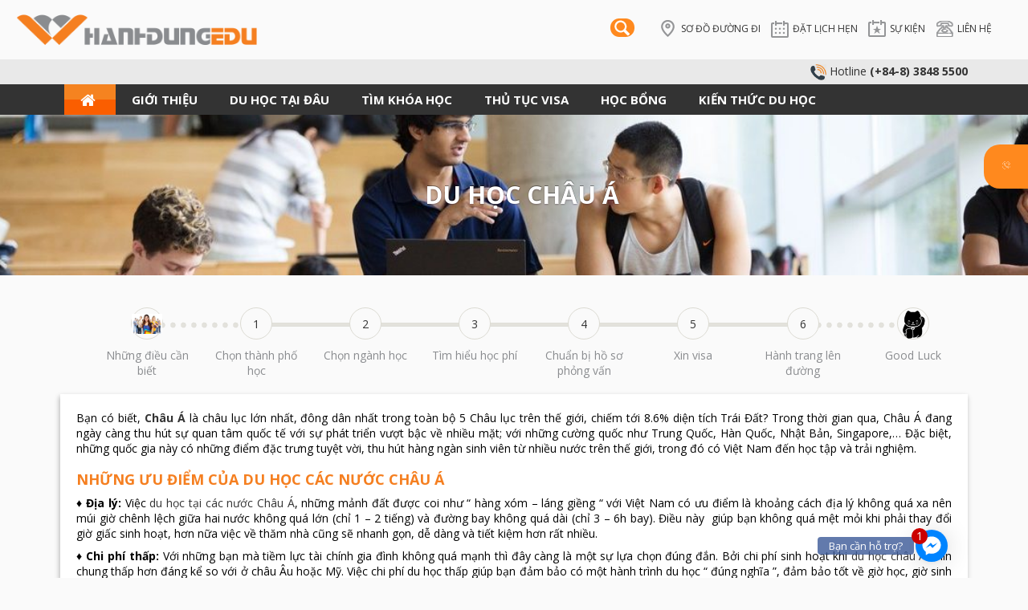

--- FILE ---
content_type: text/html; charset=utf-8
request_url: https://edu.hanhdungtourist.com.vn/du-hoc-chau-a/
body_size: 10230
content:
<!DOCTYPE html>
<html lang="vi" xmlns="http://www.w3.org/1999/xhtml" prefix="og: http://ogp.me/ns#">
    <head>
<title>Du học Châu Á</title>
<meta name="description" content="Bạn có biết, Châu Á là châu lục lớn nhất, đông dân nhất trong toàn bộ 5 Châu lục trên thế giới, chiếm tới 8.6&#x25; diện tích Trái Đất? Trong thời gian..." />
<meta name="keywords" content="du học châu á,  du học các nước châu á,  tư vấn du học các" />
<meta name="news_keywords" content="du học châu á,  du học các nước châu á,  tư vấn du học các" />
<meta name="author" content="Hạnh Dung Edu - Tư Vấn Du Học" />
<meta name="copyright" content="Hạnh Dung Edu - Tư Vấn Du Học &#91;admin@hanhdungtourist.com.vn&#93;" />
<meta name="robots" content="index, archive, follow, noodp" />
<meta name="googlebot" content="index,archive,follow,noodp" />
<meta name="msnbot" content="all,index,follow" />
<meta name="google-site-verification" content="hNPzHBBKH4oVyXEpK7CafwQBfK-ExsI60WpKGEj6LdI" />
<meta name="generator" content="NSS CMS v2.0" />
<meta name="viewport" content="width=device-width, initial-scale=1" />
<meta http-equiv="content-type" content="text/html; charset=utf-8" />
<meta property="og:title" content="Du học Châu Á" />
<meta property="og:type" content="website" />
<meta property="og:description" content="Bạn có biết, Châu Á là châu lục lớn nhất, đông dân nhất trong toàn bộ 5 Châu lục trên thế giới, chiếm tới 8.6&#x25; diện tích Trái Đất? Trong thời gian..." />
<meta property="og:site_name" content="Hạnh Dung Edu - Tư Vấn Du Học" />
<meta property="og:image" content="https://edu.hanhdungtourist.com.vn/uploads/news/2018_03/ie.jpg" />
<meta property="og:url" content="https://edu.hanhdungtourist.com.vn/du-hoc-chau-a/" />
<link rel="shortcut icon" href="/uploads/favicon.png">
<link rel="canonical" href="https://edu.hanhdungtourist.com.vn/du-hoc-chau-a/">
<link rel="alternate" href="/rss/" title="Hạnh Dung Edu" type="application/rss+xml">
<link rel="alternate" href="/rss/Dich-vu-du-hoc/" title="Hạnh Dung Edu - Dịch vụ du học" type="application/rss+xml">
<link rel="alternate" href="/rss/Chuong-trinh/" title="Hạnh Dung Edu - Chương trình" type="application/rss+xml">
<link rel="alternate" href="/rss/Thu-tuc-Visa/" title="Hạnh Dung Edu - Thủ tục Visa" type="application/rss+xml">
<link rel="alternate" href="/rss/Kien-thuc-du-hoc/" title="Hạnh Dung Edu - Kiến thức du học" type="application/rss+xml">
<link rel="alternate" href="/rss/Du-hoc-My/" title="Hạnh Dung Edu - Du học Mỹ" type="application/rss+xml">
<link rel="alternate" href="/rss/chon-thanh-pho-hoc/" title="Hạnh Dung Edu - Chọn thành phố học" type="application/rss+xml">
<link rel="alternate" href="/rss/Chon-nganh-hoc/" title="Hạnh Dung Edu - Chọn ngành học" type="application/rss+xml">
<link rel="alternate" href="/rss/tim-hieu-hoc-phi/" title="Hạnh Dung Edu - Tìm hiểu học phí" type="application/rss+xml">
<link rel="alternate" href="/rss/chuan-bi-ho-so-phong-van/" title="Hạnh Dung Edu - Chuẩn bị hồ sơ phỏng vấn" type="application/rss+xml">
<link rel="alternate" href="/rss/Xin-visa/" title="Hạnh Dung Edu - Xin visa" type="application/rss+xml">
<link rel="alternate" href="/rss/hanh-trang-len-duong/" title="Hạnh Dung Edu - Hành trang lên đường" type="application/rss+xml">
<link rel="alternate" href="/rss/Du-hoc-Uc/" title="Hạnh Dung Edu - Du học Úc" type="application/rss+xml">
<link rel="alternate" href="/rss/chon-thanh-pho-hoc-27/" title="Hạnh Dung Edu - Chọn thành phố học" type="application/rss+xml">
<link rel="alternate" href="/rss/chon-nganh-hoc-28/" title="Hạnh Dung Edu - Chọn ngành học" type="application/rss+xml">
<link rel="alternate" href="/rss/tim-hieu-hoc-phi-29/" title="Hạnh Dung Edu - Tìm hiểu học phí" type="application/rss+xml">
<link rel="alternate" href="/rss/chuan-bi-ho-so-phong-van-30/" title="Hạnh Dung Edu - Chuẩn bị hồ sơ phỏng vấn" type="application/rss+xml">
<link rel="alternate" href="/rss/xin-visa-31/" title="Hạnh Dung Edu - Xin visa" type="application/rss+xml">
<link rel="alternate" href="/rss/hanh-trang-len-duong-32/" title="Hạnh Dung Edu - Hành trang lên đường" type="application/rss+xml">
<link rel="alternate" href="/rss/Du-hoc-Canada/" title="Hạnh Dung Edu - Du học Canada" type="application/rss+xml">
<link rel="alternate" href="/rss/chon-thanh-pho-hoc-33/" title="Hạnh Dung Edu - Chọn thành phố học" type="application/rss+xml">
<link rel="alternate" href="/rss/chon-nganh-hoc-34/" title="Hạnh Dung Edu - Chọn ngành học" type="application/rss+xml">
<link rel="alternate" href="/rss/tim-hieu-hoc-phi-35/" title="Hạnh Dung Edu - Tìm hiểu học phí" type="application/rss+xml">
<link rel="alternate" href="/rss/chuan-bi-ho-so-phong-van-36/" title="Hạnh Dung Edu - Chuẩn bị hồ sơ phỏng vấn" type="application/rss+xml">
<link rel="alternate" href="/rss/Xin-visa-2/" title="Hạnh Dung Edu - Xin visa" type="application/rss+xml">
<link rel="alternate" href="/rss/hanh-trang-len-duong-38/" title="Hạnh Dung Edu - Hành trang lên đường" type="application/rss+xml">
<link rel="alternate" href="/rss/Du-hoc-Anh/" title="Hạnh Dung Edu - Du học Anh" type="application/rss+xml">
<link rel="alternate" href="/rss/chon-thanh-pho-hoc-39/" title="Hạnh Dung Edu - Chọn thành phố học" type="application/rss+xml">
<link rel="alternate" href="/rss/chon-nghanh-hoc/" title="Hạnh Dung Edu - Chọn nghành học" type="application/rss+xml">
<link rel="alternate" href="/rss/tim-hieu-hoc-phi-41/" title="Hạnh Dung Edu - Tìm hiểu học phí" type="application/rss+xml">
<link rel="alternate" href="/rss/chuan-bi-ho-so-phong-van-42/" title="Hạnh Dung Edu - Chuẩn bị hồ sơ phỏng vấn" type="application/rss+xml">
<link rel="alternate" href="/rss/xin-visa-43/" title="Hạnh Dung Edu - Xin visa" type="application/rss+xml">
<link rel="alternate" href="/rss/hanh-trang-len-duong-44/" title="Hạnh Dung Edu - Hành trang lên đường" type="application/rss+xml">
<link rel="alternate" href="/rss/du-hoc-new-zealand/" title="Hạnh Dung Edu - Du học New Zealand" type="application/rss+xml">
<link rel="alternate" href="/rss/chon-thanh-pho-hoc-45/" title="Hạnh Dung Edu - Chọn thành phố học" type="application/rss+xml">
<link rel="alternate" href="/rss/chon-nganh-hoc-46/" title="Hạnh Dung Edu - Chọn ngành học" type="application/rss+xml">
<link rel="alternate" href="/rss/tim-hieu-hoc-phi-47/" title="Hạnh Dung Edu - Tìm hiểu học phí" type="application/rss+xml">
<link rel="alternate" href="/rss/chuan-bi-ho-so-phong-van-48/" title="Hạnh Dung Edu - Chuẩn bị hồ sơ phỏng vấn" type="application/rss+xml">
<link rel="alternate" href="/rss/xin-visa-49/" title="Hạnh Dung Edu - Xin visa" type="application/rss+xml">
<link rel="alternate" href="/rss/hanh-trang-len-duong-50/" title="Hạnh Dung Edu - Hành trang lên đường" type="application/rss+xml">
<link rel="alternate" href="/rss/du-hoc-singapore/" title="Hạnh Dung Edu - Du học Singapore" type="application/rss+xml">
<link rel="alternate" href="/rss/chon-thanh-pho-hoc-51/" title="Hạnh Dung Edu - Chọn thành phố học" type="application/rss+xml">
<link rel="alternate" href="/rss/Chon-nganh-hoc-6/" title="Hạnh Dung Edu - Chọn ngành học" type="application/rss+xml">
<link rel="alternate" href="/rss/tim-hieu-hoc-phi-53/" title="Hạnh Dung Edu - Tìm hiểu học phí" type="application/rss+xml">
<link rel="alternate" href="/rss/chuan-bi-ho-so-phong-van-54/" title="Hạnh Dung Edu - Chuẩn bị hồ sơ phỏng vấn" type="application/rss+xml">
<link rel="alternate" href="/rss/Xin-visa-6/" title="Hạnh Dung Edu - Xin visa" type="application/rss+xml">
<link rel="alternate" href="/rss/hanh-trang-len-duong-56/" title="Hạnh Dung Edu - Hành trang lên đường" type="application/rss+xml">
<link rel="alternate" href="/rss/du-hoc-chau-au/" title="Hạnh Dung Edu - Du học Châu Âu" type="application/rss+xml">
<link rel="alternate" href="/rss/chon-thanh-pho-hoc-59/" title="Hạnh Dung Edu - Chọn thành phố học" type="application/rss+xml">
<link rel="alternate" href="/rss/chon-nganh-hoc-60/" title="Hạnh Dung Edu - Chọn ngành học" type="application/rss+xml">
<link rel="alternate" href="/rss/tim-hieu-hoc-phi-61/" title="Hạnh Dung Edu - Tìm hiểu học phí" type="application/rss+xml">
<link rel="alternate" href="/rss/chuan-bi-ho-so-phong-van-62/" title="Hạnh Dung Edu - Chuẩn bị hồ sơ phỏng vấn" type="application/rss+xml">
<link rel="alternate" href="/rss/xin-visa-63/" title="Hạnh Dung Edu - Xin visa" type="application/rss+xml">
<link rel="alternate" href="/rss/hanh-trang-len-duong-64/" title="Hạnh Dung Edu - Hành trang lên đường" type="application/rss+xml">
<link rel="alternate" href="/rss/du-hoc-chau-a/" title="Hạnh Dung Edu - Du học Châu Á" type="application/rss+xml">
<link rel="alternate" href="/rss/chon-thanh-pho-hoc-65/" title="Hạnh Dung Edu - Chọn thành phố học" type="application/rss+xml">
<link rel="alternate" href="/rss/chon-nganh-hoc-66/" title="Hạnh Dung Edu - Chọn ngành học" type="application/rss+xml">
<link rel="alternate" href="/rss/tim-hieu-hoc-phi-67/" title="Hạnh Dung Edu - Tìm hiểu học phí" type="application/rss+xml">
<link rel="alternate" href="/rss/chuan-bi-ho-so-phong-van-68/" title="Hạnh Dung Edu - Chuẩn bị hồ sơ phỏng vấn" type="application/rss+xml">
<link rel="alternate" href="/rss/xin-visa-69/" title="Hạnh Dung Edu - Xin visa" type="application/rss+xml">
<link rel="alternate" href="/rss/hanh-trang-len-duong-70/" title="Hạnh Dung Edu - Hành trang lên đường" type="application/rss+xml">
<link rel="alternate" href="/rss/Danh-sach-truong/" title="Hạnh Dung Edu - Danh sách trường" type="application/rss+xml">
<link rel="alternate" href="/rss/my/" title="Hạnh Dung Edu - Mỹ" type="application/rss+xml">
<link rel="alternate" href="/rss/anh/" title="Hạnh Dung Edu - Anh" type="application/rss+xml">
<link rel="alternate" href="/rss/uc/" title="Hạnh Dung Edu - Úc" type="application/rss+xml">
<link rel="alternate" href="/rss/canada/" title="Hạnh Dung Edu - Canada" type="application/rss+xml">
<link rel="alternate" href="/rss/New-Zealand/" title="Hạnh Dung Edu - New Zealand" type="application/rss+xml">
<link rel="alternate" href="/rss/uu-dai/" title="Hạnh Dung Edu - Ưu đãi" type="application/rss+xml">
<link rel="alternate" href="/rss/Hoc-bong-du-hoc/" title="Hạnh Dung Edu - Học bổng du học" type="application/rss+xml">
<link rel="StyleSheet" href="/themes/default/css/font-awesome.min.css">
<link rel="StyleSheet" href="/themes/ngoisaoso/css/bootstrap.min.css">
<link rel="StyleSheet" href="/themes/ngoisaoso/css/style.css">
<link rel="StyleSheet" href="/themes/ngoisaoso/css/style.responsive.css">
<link rel="StyleSheet" href="/themes/ngoisaoso/css/news.css">
<link rel="StyleSheet" href="/themes/ngoisaoso/css/hover-min.css">
<link rel="StyleSheet" href="/themes/ngoisaoso/css/animate.min.css">
<link rel="StyleSheet" href="/themes/ngoisaoso/js/prettyPhoto/css/prettyPhoto.css">
<link href="/themes/ngoisaoso/css/jquery.menu_mega.css" rel="stylesheet">
<style type="text/css">
	.show_hotline {
		margin: 0;
		padding: 0;
		position: relative;
		float: right;
	}
	.show_hotline img {
		margin: 0;
		padding: 0;
		position: relative;
		width: 20px;
	}
	.show_hotline span {
		margin: 0;
		padding: 0;
		font-weight: 700;
	}
	@media (max-width: 767px) {
		.show_hotline {
			float: none;
			text-align: center;
		}
	}
	.s_hotline_fix {
		margin: 0;
		padding: 0;
		position: fixed;
		top: 25%;
		left:  px;
		right: 0px;
		z-index: 99;
		background-color: #ff891e;
		-webkit-border-top-left-radius: 20px;
		-webkit-border-bottom-left-radius: 20px;
		-moz-border-radius-topleft: 20px;
		-moz-border-radius-bottomleft: 20px;
		border-top-left-radius: 20px;
		border-bottom-left-radius: 20px;
	}
	.s_hotline_fix:hover .stitle {
		display: block;
	}
	.s_hotline_fix .hidehotline {
		display: none;
	}
	.s_hotline_fix .simage {
		margin: 0;
		padding: 12px 0;
		position: relative;
		width: 55px;
		height: 55px;
		float: left;
		text-align: center;
		z-index: 2;
	}
	.s_hotline_fix .simage img {
		margin: 0;
		padding: 0;
		position: relative;
		max-width: 28px;
	}
	.s_hotline_fix .stitle {
		z-index: 1;
		margin: 10px 0 0 -50px;
		padding: 0 10px 0 40px;
		position: relative;
		float: left;
		color: #fff;
		display:none;
	}
	.s_hotline_fix .stitle span {
		margin: 0;
		padding: 0;
		position: relative;
		display: block;
		font-size: 16px;
		line-height: 10px;
		font-weight: 600;
		-webkit-transform: translateZ(0);
		transform: translateZ(0);
		box-shadow: 0 0 1px rgba(0, 0, 0, 0);
		-webkit-backface-visibility: hidden;
		backface-visibility: hidden;
		-moz-osx-font-smoothing: grayscale;
	}
	@media (max-width: 1100px) {
	}
	@media (max-width: 768px) {
		.s_hotline_fix {
			display: none;
		}
	}
</style>
            <!-- Global site tag (gtag.js) - Google Analytics -->
			<!-- Global site tag (gtag.js) - Google Analytics -->
			<!-- Facebook Pixel Code -->
			<noscript><img height="1" width="1" style="display:none"
			src="https://www.facebook.com/tr?id=119950573322129&ev=PageView&noscript=1"
			/></noscript>
			<!-- End Facebook Pixel Code -->
    </head>
    <body class='inpage'>

<noscript>
	<div class="alert alert-danger">
		Trình duyệt của bạn đã tắt chức năng hỗ trợ JavaScript.<br />Website chỉ làm việc khi bạn bật nó trở lại.!
	</div>
</noscript>
<header>
	<div class="clearfix">
		<div class="logo">
			<a title="Hạnh Dung Edu - Tư Vấn Du Học" href="/"><img class="wow pulse" data-wow-delay="0s" src="/uploads/logo-new.png" width="668" height="120" alt="Hạnh Dung Edu - Tư Vấn Du Học" /></a>
		</div>
		<div class="htop">
		<div class="headerSearch wow flipInX" data-wow-delay="0.2s">
			<input id="s_top" type="text" maxlength="60" placeholder="Tìm kiếm thông tin bạn muốn...">
		</div>
		<div class="headerContent wow flipInX" data-wow-delay="0.4s">
			<ul class="menu_topbar">
		<li>
		<a title="Sơ đồ đường đi" href="/So-do-duong-di.html"><img src="/uploads/menu/icon-location.png" alt="icon Sơ đồ đường đi" /> <span>Sơ đồ đường đi</span></a>
	</li>
	<li>
		<a title="Đặt lịch hẹn" href="/form/Dat-lich-hen-1/"><img src="/uploads/menu/icon-calendar.png" alt="icon Đặt lịch hẹn" /> <span>Đặt lịch hẹn</span></a>
	</li>
	<li>
		<a title="Sự kiện" href="/uu-dai/"><img src="/uploads/menu/icon-event.png" alt="icon Sự kiện" /> <span>Sự kiện</span></a>
	</li>
	<li>
		<a title="Liên hệ" href="/contact/"><img src="/uploads/menu/icon-telephone_1.png" alt="icon Liên hệ" /> <span>Liên hệ</span></a>
	</li>
</ul>

		</div>
		</div>
	</div>
</header>
<div class="topsection clearfix">
	<div class="container wow fadeIn" data-wow-delay="0s">
<div class="show_hotline">
	<a href="tel:(+84-8) 3848 5500" title="call support"><img src="/uploads/icon-hotline.png" alt=""> Hotline <span>(+84-8) 3848 5500</span></a>
</div>
<div class="s_hotline_fix">
	<a href="tel:0914642050" title="call">
	<div class="simage">
		<img class="wow infinite zoomIn" src="/uploads/img_mobile1.png" alt="Gọi tư vấn<span>0914 642 050</span>">
	</div>
	<div class="stitle">
		Gọi tư vấn<span>0914 642 050</span>
	</div></a>
</div>
	</div>
</div>
<div class="headermenu clearfix">
	<div class="container  wow fadeIn" data-wow-delay="0s">
		<div class="navbar" role="navigation">
    <div class="navbar-header">
        <button type="button" class="navbar-toggle" data-toggle="collapse" data-target=".navbar-collapse">
            <span class="sr-only">Toggle navigation</span>
            <span class="icon-bar"></span>
            <span class="icon-bar"></span>
            <span class="icon-bar"></span>
        </button>
    </div>
    <div class="navbar-collapse collapse">
        <!-- Left nav -->
        <ul class="nav navbar-nav">
            <li>
                <a class="home" title="Trang chủ" href="/"><em class="fa fa-lg fa-home">&nbsp;</em><span class="visible-xs-inline-block"> Trang chủ</span></a>
            </li>
                        <li  class="" >
                <a  href="/gioi-thieu/" title="GIỚI THIỆU"  >GIỚI THIỆU</a>
            </li>
            <li  class="  dropdown menu-large">
                <a  href="#" title="DU HỌC TẠI ĐÂU"  class="dropdown-toggle">DU HỌC TẠI ĐÂU</a>

                                <ul class='dropdown-menu megamenu'>
        <li class="col-sm-6">
        <a href="/Du-hoc-My/" title="" >Du học Mỹ</a>
                <ul>
        <li>
        <a href="/Du-hoc-My/trung-hoc-tu-tuc-my-115.html" title="" >Trung học tự túc Mỹ</a>
    </li>
    <li>
        <a href="/Du-hoc-My/cao-dang-my-116.html" title="" >Cao đẳng Mỹ</a>
    </li>
    <li>
        <a href="/Du-hoc-My/dai-hoc-my-118.html" title="" >Đại học Mỹ</a>
    </li>
    <li>
        <a href="/Du-hoc-My/du-hoc-thac-si-my-117.html" title="" >Du học thạc sĩ Mỹ</a>
    </li>
    <li>
        <a href="/Du-hoc-My/khoa-hoc-tieng-anh-121.html" title="" >Khóa học tiếng Anh</a>
    </li>
    <li>
        <a href="/Du-hoc-My" title="" >>> Xem thêm</a>
    </li>
</ul>
    </li>
    <li class="col-sm-6">
        <a href="/Du-hoc-Uc/" title="" >Du học Úc</a>
                <ul>
        <li>
        <a href="/Du-hoc-Uc/trung-hoc-tu-tuc-119.html" title="" >Trung học tự túc</a>
    </li>
    <li>
        <a href="/Du-hoc-Uc/dai-hoc-uc-123.html" title="" >Đại học Úc</a>
    </li>
    <li>
        <a href="/Du-hoc-Uc/thac-si-tai-uc-122.html" title="" >Thạc sĩ tại Úc</a>
    </li>
    <li>
        <a href="/Du-hoc-Uc/cao-dang-uc-124.html" title="" >Cao đẳng Úc</a>
    </li>
    <li>
        <a href="/Du-hoc-Uc/giao-luu-van-hoa-150.html" title="" >Giao lưu văn hóa</a>
    </li>
    <li>
        <a href="/Du-hoc-Uc/khoa-hoc-tieng-anh-149.html" title="" >Khóa học tiếng anh</a>
    </li>
    <li>
        <a href="/Du-hoc-Uc/" title="" >>> Xem thêm</a>
    </li>
</ul>
    </li>
    <li class="col-sm-6">
        <a href="/Du-hoc-Canada/" title="" >Du học Canada</a>
                <ul>
        <li>
        <a href="/Du-hoc-Canada/tong-quan-du-hoc-canada-126.html" title="" >Tổng quan du học Canada</a>
    </li>
    <li>
        <a href="/Du-hoc-Canada/trung-hoc-canada-125.html" title="" >Trung học Canada</a>
    </li>
    <li>
        <a href="/Du-hoc-Canada/cao-dang-canada-129.html" title="" >Cao đẳng Canada</a>
    </li>
    <li>
        <a href="/Du-hoc-Canada/dai-hoc-canada-128.html" title="" >Đại học</a>
    </li>
    <li>
        <a href="/Du-hoc-Canada/thac-si-canada-127.html" title="" >Thạc sĩ</a>
    </li>
    <li>
        <a href="/Du-hoc-Canada/" title="" >>> Xem thêm</a>
    </li>
</ul>
    </li>
    <li class="col-sm-6">
        <a href="/Du-hoc-Anh/" title="" >Du học Anh</a>
                <ul>
        <li>
        <a href="/Du-hoc-Anh/tong-quan-du-hoc-anh-152.html" title="" >Tổng quan du học Anh</a>
    </li>
    <li>
        <a href="/Du-hoc-Anh/khoa-hoc-anh-ngu-130.html" title="" >Khoá học Anh ngữ</a>
    </li>
    <li>
        <a href="/Du-hoc-Anh/thac-si-anh-131.html" title="" >Thạc sĩ Anh</a>
    </li>
    <li>
        <a href="/Du-hoc-Anh/dai-hoc-anh-132.html" title="" >Đại học Anh</a>
    </li>
    <li>
        <a href="/Du-hoc-Anh/" title="" >>> Xem thêm</a>
    </li>
</ul>
    </li>
    <li class="col-sm-6">
        <a href="/du-hoc-new-zealand/" title="" >Du học New Zealand</a>
                <ul>
        <li>
        <a href="/du-hoc-new-zealand/tong-quan-du-hoc-new-zealand-133.html" title="" >Tổng quan du học New Zealand</a>
    </li>
    <li>
        <a href="/du-hoc-new-zealand/" title="" >>> Xem thêm</a>
    </li>
</ul>
    </li>
    <li class="col-sm-6">
        <a href="/du-hoc-singapore/" title="" >Du học Singapore</a>
                <ul>
        <li>
        <a href="/du-hoc-singapore/tong-quan-du-hoc-singapore-136.html" title="" >Tổng quan du học Singapore</a>
    </li>
    <li>
        <a href="/du-hoc-singapore/trung-hoc-tu-tuc-singapore-137.html" title="" >Trung học tự túc Singapore</a>
    </li>
    <li>
        <a href="/du-hoc-singapore/dai-hoc-singapore-138.html" title="" >Đại học Singapore</a>
    </li>
    <li>
        <a href="/du-hoc-singapore/cao-dang-singapore-139.html" title="" >Cao đẳng Singapore</a>
    </li>
    <li>
        <a href="/du-hoc-singapore/thac-si-singapore-142.html" title="" >Thạc Sĩ Singapore</a>
    </li>
    <li>
        <a href="/du-hoc-singapore/giao-luu-van-hoa-singapore-141.html" title="" >Giao lưu văn hóa Singapore</a>
    </li>
    <li>
        <a href="/du-hoc-singapore/" title="" >>> Xem thêm</a>
    </li>
</ul>
    </li>
    <li class="col-sm-6">
        <a href="/du-hoc-chau-au/" title="" >Du học Châu Âu</a>
                <ul>
        <li>
        <a href="/du-hoc-chau-au/tu-van-du-hoc-ba-lan-143.html" title="" >Tư vấn du học Ba Lan</a>
    </li>
    <li>
        <a href="/du-hoc-chau-au/tu-van-du-hoc-ha-lan-144.html" title="" >Tư vấn du học Hà Lan</a>
    </li>
    <li>
        <a href="/du-hoc-chau-au/tu-van-du-hoc-duc-145.html" title="" >Tư vấn du học Đức</a>
    </li>
    <li>
        <a href="/du-hoc-chau-au/tu-van-du-hoc-phan-lan-146.html" title="" >Tư vấn du Học Phần Lan</a>
    </li>
    <li>
        <a href="/du-hoc-chau-au/tu-van-du-hoc-thuy-si-147.html" title="" >Tư vấn du học Thụy Sĩ</a>
    </li>
    <li>
        <a href="/du-hoc-chau-au/tu-van-du-hoc-tay-ban-nha-148.html" title="" >Tư vấn du học Tây Ban Nha</a>
    </li>
    <li>
        <a href="/du-hoc-chau-au/" title="" >>> Xem thêm</a>
    </li>
</ul>
    </li>
    <li class="col-sm-6">
        <a href="/du-hoc-chau-a/" title="" >Du học Châu Á</a>
                <ul>
        <li>
        <a href="/du-hoc-chau-a/tu-van-du-hoc-trung-quoc-140.html" title="" >Tư vấn du học Trung Quốc</a>
    </li>
    <li>
        <a href="/du-hoc-chau-a/tu-van-du-hoc-nhat-ban-135.html" title="" >Tư vấn du học Nhật Bản</a>
    </li>
    <li>
        <a href="/du-hoc-chau-a/tu-van-du-hoc-han-quoc-134.html" title="" >Tư vấn du học Hàn Quốc</a>
    </li>
    <li>
        <a href="/du-hoc-chau-a/" title="" >>> Xem thêm</a>
    </li>
</ul>
    </li>
</ul>
            </li>
            <li  class="" >
                <a  href="/Chuong-trinh/" title="TÌM KHÓA HỌC"  >TÌM KHÓA HỌC</a>
            </li>
            <li  class="  dropdown menu-large">
                <a  href="/Thu-tuc-Visa/" title="THỦ TỤC VISA"  class="dropdown-toggle">THỦ TỤC VISA</a>

                                <ul class='dropdown-menu megamenu'>
        <li class="col-sm-8">
        <a href="#" title="" >Các nước hàng đầu</a>
                <ul>
        <li>
        <a href="/Thu-tuc-Visa/thu-tuc-xin-visa-my-10.html" title="" >Thủ tục xin visa Mỹ</a>
    </li>
    <li>
        <a href="/Thu-tuc-Visa/thu-tuc-xin-visa-anh-13.html" title="" >Thủ tục xin visa Anh</a>
    </li>
    <li>
        <a href="/Thu-tuc-Visa/thu-tuc-xin-visa-canada-12.html" title="" >Thủ tục xin visa Canada</a>
    </li>
    <li>
        <a href="/Thu-tuc-Visa/thu-tuc-xin-visa-uc-11.html" title="" >Thủ tục xin visa Úc</a>
    </li>
</ul>
    </li>
    <li class="col-sm-8">
        <a href="#" title="Cách xin hồ sơ thủ tục visa các nước Châu Á" >Các nước Châu Á</a>
                <ul>
        <li>
        <a href="/Thu-tuc-Visa/thu-tuc-xin-visa-singapore-60.html" title="" >Thủ tục xin visa Singapore</a>
    </li>
    <li>
        <a href="/Thu-tuc-Visa/thu-tuc-xin-visa-nhat-ban-59.html" title="" >Thủ tục xin visa Nhật Bản</a>
    </li>
    <li>
        <a href="/Thu-tuc-Visa/thu-tuc-xin-visa-han-quoc-58.html" title="" >Thủ tục xin visa Hàn Quốc</a>
    </li>
    <li>
        <a href="/Thu-tuc-Visa/thu-tuc-xin-visa-trung-quoc-62.html" title="" >Thủ tục xin visa Trung Quốc</a>
    </li>
    <li>
        <a href="/Thu-tuc-Visa/thu-tuc-xin-visa-dai-loan-61.html" title="" >Thủ tục xin visa Đài Loan</a>
    </li>
    <li>
        <a href="/Thu-tuc-Visa/thu-tuc-xin-visa-an-do-63.html" title="" >Thủ tục xin visa Ấn Độ</a>
    </li>
</ul>
    </li>
    <li class="col-sm-8">
        <a href="#" title="Cách xin hồ sơ thủ tục visa các nước Châu Âu" >Các nước Châu Âu</a>
                <ul>
        <li>
        <a href="/Thu-tuc-Visa/thu-tuc-xin-visa-duc-64.html" title="" >Thủ tục xin visa Đức</a>
    </li>
    <li>
        <a href="/Thu-tuc-Visa/thu-tuc-xin-visa-ha-lan-66.html" title="" >Thủ tục xin visa Hà Lan</a>
    </li>
    <li>
        <a href="/Thu-tuc-Visa/thu-tuc-xin-visa-phap-65.html" title="" >Thủ tục xin visa Pháp</a>
    </li>
    <li>
        <a href="/Thu-tuc-Visa/thu-tuc-xin-visa-ba-lan-69.html" title="" >Thủ tục xin visa Ba Lan</a>
    </li>
    <li>
        <a href="/Thu-tuc-Visa/thu-tuc-xin-visa-nga-68.html" title="" >Thủ tục xin visa Nga</a>
    </li>
    <li>
        <a href="/Thu-tuc-Visa/thu-tuc-xin-visa-dan-mach-67.html" title="" >Thủ tục xin visa Đan Mạch</a>
    </li>
</ul>
    </li>
</ul>
            </li>
            <li  class="" >
                <a  href="/Hoc-bong-du-hoc/" title="HỌC BỔNG"  >HỌC BỔNG</a>
            </li>
            <li  class="" >
                <a  href="/Kien-thuc-du-hoc/" title="KIẾN THỨC DU HỌC"  >KIẾN THỨC DU HỌC</a>
            </li>
        </ul>
    </div>
</div>
	</div>
</div>
<div class="clearfix"></div>

<div class="banner_sub" style="background-image: url(https://edu.hanhdungtourist.com.vn/uploads/news/2018_03/bn-of146_0526cc_gr_20160526154610-1-1242x621.jpg);">
	<div class="container">
		<p>
			Du học Châu Á
		</p>
	</div>
</div>
<div class="clearfix"></div>
<section>
<div class="container">
	<div class="clearfix">
	</div>
	<div class="clearfix">
		<div class="page">
			<div class="list_choosemenu">
	<ul>
		<li>
			<a href="/du-hoc-chau-a/" title="Những điều cần biết Du học Châu Á"><span class="icon">
								<img src="/uploads/news/2018_03/ie.jpg" alt="icon Du học Châu Á">
			</span><span class="title">Những điều cần biết</span></a>
		</li>
				<li>
			<a href="/chon-thanh-pho-hoc-65/" title="Chọn thành phố học"><span class="icon">1</span> <span class="title">Chọn thành phố học</span></a>
		</li>
		<li>
			<a href="/chon-nganh-hoc-66/" title="Chọn ngành học"><span class="icon">2</span> <span class="title">Chọn ngành học</span></a>
		</li>
		<li>
			<a href="/tim-hieu-hoc-phi-67/" title="Tìm hiểu học phí"><span class="icon">3</span> <span class="title">Tìm hiểu học phí</span></a>
		</li>
		<li>
			<a href="/chuan-bi-ho-so-phong-van-68/" title="Chuẩn bị hồ sơ phỏng vấn"><span class="icon">4</span> <span class="title">Chuẩn bị hồ sơ phỏng vấn</span></a>
		</li>
		<li>
			<a href="/xin-visa-69/" title="Xin visa"><span class="icon">5</span> <span class="title">Xin visa</span></a>
		</li>
		<li>
			<a href="/hanh-trang-len-duong-70/" title="Hành trang lên đường"><span class="icon">6</span> <span class="title">Hành trang lên đường</span></a>
		</li>
		<li>
			<a href="#" title="Good Luck" rel="nofollow"><span class="icon">
				<img src="/themes/ngoisaoso/images/news/icon-goodluck.png" alt="icon good luck">
			</span>
			<span class="title">Good Luck</span></a>
		</li>
	</ul>
</div>

<div class="header_choosemenu">
	<div style="text-align: justify;">Bạn có biết,&nbsp;<a href="https://hanhdung.edu.vn/du-hoc-chau-a/" title="tư vấn du học châu á"><strong>Châu Á</strong></a>&nbsp;là châu lục lớn nhất, đông dân nhất trong toàn bộ 5 Châu lục trên thế giới, chiếm tới 8.6% diện tích Trái Đất? Trong thời gian qua, Châu Á đang ngày càng thu hút sự quan tâm quốc tế với sự phát triển vượt bậc về nhiều mặt; với những cường quốc như Trung Quốc, Hàn Quốc, Nhật Bản, Singapore,… Đặc biệt, những quốc gia này có những điểm đặc trưng tuyệt vời, thu hút hàng ngàn sinh viên từ nhiều nước trên thế giới, trong đó có Việt Nam đến học tập và trải nghiệm.</div>

<h3 style="text-align: justify;"><strong>Những ưu điểm của&nbsp;du học các nước Châu Á</strong></h3>

<p style="text-align: justify;">♦<strong>&nbsp;Địa lý:&nbsp;</strong>Việc <a href="https://hanhdung.edu.vn/du-hoc-chau-a/" title="du học các nước châu á">du học tại các nước Châu Á</a>, những mảnh đất được coi như “ hàng xóm – láng giềng “ với Việt Nam có ưu điểm là khoảng cách địa lý không quá xa nên múi giờ chênh lệch giữa hai nước không quá lớn (chỉ 1 – 2 tiếng) và đường bay không quá dài (chỉ 3 – 6h bay). Điều này&nbsp; giúp bạn không quá mệt mỏi khi phải thay đổi giờ giấc sinh hoạt, hơn nữa việc về thăm nhà cũng sẽ nhanh gọn, dễ dàng và tiết kiệm hơn rất nhiều.</p>

<p style="text-align: justify;">♦<strong>&nbsp;Chi phí thấp:</strong>&nbsp;Với những bạn mà tiềm lực tài chính gia đình không quá mạnh thì đây càng là một sự lựa chọn đúng đắn. Bởi chi phí sinh hoạt khi <a href="https://hanhdung.edu.vn/du-hoc-chau-a/" title="du học châu á">du học châu Á</a> nhìn chung thấp hơn đáng kể so với ở châu Âu hoặc Mỹ. Việc chi phí du học thấp giúp bạn đảm bảo có một hành trình du học “ đúng nghĩa ”, đảm bảo tốt về giờ học, giờ sinh hoạt, giờ làm thêm v..v... mà hoàn toàn không bị ảnh hưởng bởi áp lực tài chính. Việc nên đi du học ở nước nào rẻ nhất ở Châu Á mà vẫn đảm bảo chất lượng giáo dục, bạn hãy kéo xuống để tham khảo phía dưới nhé!</p>

<p style="text-align: justify;">♦&nbsp;<strong>Nền giáo dục chất lượng cao:</strong>&nbsp;Theo báo cáo được các nước Châu Âu nghiên cứu gần đây, chất lượng giáo dục của Châu Á có tốc độ tăng trưởng mạnh mẽ. Tại các cuộc thi thế giới trong nghành giáo dục những năm gần đây, các học sinh và trường học Châu Á thường xếp hạng khá cao.</p>

<p style="text-align: justify;">♦&nbsp;<strong>Xu hướng tuyển dụng tương lai:&nbsp;</strong>Thế giới thay đổi nhanh chóng, người ta ước tính rằng đến 60% nền kinh tế thế giới đến từ các nước đang phát triển tại Châu Á. Do vai trò chính trị và kinh tế ngày càng quan trọng của Châu Á, nhiều nhà tuyển dụng đánh giá cao kiến ​​thức và chuyên môn liên quan đến Châu Á của các ứng viên. Vì vậy, việc học tập tại một ngôi trường hàng đầu tại Châu Á sẽ giúp tương lai của bạn hoàn toàn rộng mở dù có ở đâu trên thế giới.</p>

<p style="text-align: justify;">♦&nbsp;<strong>Cơ hội “ Trải nghiệm – Khám phá – Tận hưởng “:</strong>&nbsp;Giống như đã nói ở trên, mọi chi phí ở Châu Á rẻ hơn nhiều so với các Châu lục khác nên bạn hoàn toàn có thể dễ dàng trải nghiệm mọi thứ khi du học hơn. Đơn giản như tìm hiểu, tiếp xúc với nền văn hóa vô cùng đa dạng, phong phú, là nguồn cảm hứng mạnh mẽ dẫu có trải qua hàng ngàn năm ở bất kì nước Châu Á nào. Hơn nữa là biến giấc mơ phiêu lưu, khám phá thành sự thật khi ở Châu Á có hàng nghìn điểm đến tham quan du lịch hoang dã với cảnh đẹp thiên nhiên hùng vĩ, tráng lệ.</p>

<p>Liên hệ <a href="https://hanhdung.edu.vn" title="công ty tư vấn du học">công ty tư vấn du học</a>&nbsp;<strong>HanhDungEDU&nbsp;</strong>để được hỗ trợ tư vấn miễn phí:</p>

<h3><strong>VĂN PHÒNG TƯ VẤN DU HỌC&nbsp;HANHDUNGEDU</strong></h3>

<p>Địa chỉ: 83 Trường Sơn, P.2, Q.Tân Bình, Tp.HCM<br  />
Tel: (+84-8) 3848 5500 – Fax: (+84-8) 3848 7274<br  />
Website:&nbsp;hanhdung.edu.vn<br  />
Facebook: FB/tuvanduhochanhdungedu</p>
</div>

<div class="viewcat_choosemen">
		<div class="row clearfix">
						<div class="col-sm-12 col-md-6">
				<div class="item">
					<div class="s_image">
						<a title="Tư vấn du học Trung Quốc" href="/du-hoc-chau-a/tu-van-du-hoc-trung-quoc-140.html"><img alt="Tư vấn du học Trung Quốc" src="/uploads/news/2018_10/du-hoc-trung-quoc.png" /></a>
					</div>
					<div class="s_des">
						<h4><a href="/du-hoc-chau-a/tu-van-du-hoc-trung-quoc-140.html" title="Tư vấn du học Trung Quốc">Tư vấn du học Trung Quốc</a></h4>
						<p>
							Trung Quốc là một trong những quốc gia không nói tiếng Anh nổi tiếng nhất thế giới về du học với...
						</p>
					</div>
					<div class="s_shd"></div>
				</div>
			</div>
			<div class="col-sm-12 col-md-6">
				<div class="item">
					<div class="s_image">
						<a title="Tư vấn du học Nhật Bản" href="/du-hoc-chau-a/tu-van-du-hoc-nhat-ban-135.html"><img alt="Tư vấn du học Nhật Bản" src="/uploads/news/2018_10/duhocnhat.jpg" /></a>
					</div>
					<div class="s_des">
						<h4><a href="/du-hoc-chau-a/tu-van-du-hoc-nhat-ban-135.html" title="Tư vấn du học Nhật Bản">Tư vấn du học Nhật Bản</a></h4>
						<p>
							Nhật Bản – Quốc gia xếp thứ 10 trên thế giới về hệ thống giáo dục. Những năm gần đây, Nhật Bản đã có...
						</p>
					</div>
					<div class="s_shd"></div>
				</div>
			</div>
			<div class="col-sm-12 col-md-6">
				<div class="item">
					<div class="s_image">
						<a title="Tư vấn du học Hàn Quốc" href="/du-hoc-chau-a/tu-van-du-hoc-han-quoc-134.html"><img alt="Tư vấn du học Hàn Quốc" src="/uploads/news/2018_10/du-hoc-nghe-han-quoc.png" /></a>
					</div>
					<div class="s_des">
						<h4><a href="/du-hoc-chau-a/tu-van-du-hoc-han-quoc-134.html" title="Tư vấn du học Hàn Quốc">Tư vấn du học Hàn Quốc</a></h4>
						<p>
							Là một quốc gia có giáo dục, công nghệ và du lịch phát triển bậc nhất châu Á, Hàn Quốc còn được biết...
						</p>
					</div>
					<div class="s_shd"></div>
				</div>
			</div>
			<div class="col-sm-12 col-md-6">
				<div class="item">
					<div class="s_image">
						<a title="Xếp hạng trường đại học hàng đầu châu Á" href="/du-hoc-chau-a/xep-hang-truong-dai-hoc-hang-dau-chau-a-109.html"><img alt="Xếp hạng trường đại học hàng đầu châu Á" src="/assets/news/2018_09/du-hoc-singapore-660x330.png" /></a>
					</div>
					<div class="s_des">
						<h4><a href="/du-hoc-chau-a/xep-hang-truong-dai-hoc-hang-dau-chau-a-109.html" title="Xếp hạng trường đại học hàng đầu châu Á">Xếp hạng trường đại học hàng đầu châu Á</a></h4>
						<p>
							Xếp hạng đại học&#x3A; Singapore dẫn đầu, TQ nổi lên, VN vắng tên. ĐH Quốc gia Singapore là trường đại...
						</p>
					</div>
					<div class="s_shd"></div>
				</div>
			</div>
			<div class="col-sm-12 col-md-6">
				<div class="item">
					<div class="s_image">
						<a title="Những điều cần biết khi du học Nhật" href="/du-hoc-chau-a/nhung-dieu-can-biet-khi-du-hoc-nhat-107.html"><img alt="Những điều cần biết khi du học Nhật" src="/assets/news/2018_09/duhocnhath.png" /></a>
					</div>
					<div class="s_des">
						<h4><a href="/du-hoc-chau-a/nhung-dieu-can-biet-khi-du-hoc-nhat-107.html" title="Những điều cần biết khi du học Nhật">Những điều cần biết khi du học Nhật</a></h4>
						<p>
							Nếu bạn đang có ý định du học Nhật Bản, hãy đọc những lưu ý dưới đây để có bước chuẩn bị tốt kiến...
						</p>
					</div>
					<div class="s_shd"></div>
				</div>
			</div>
		</div>
	</div>
</div>
		</div>
	</div>
	<div class="clearfix">
	</div>
</div>
</section>

<footer>
	<div class="s_top">
		<div class="container">
			<div class="row clearfix">
				<div class="col-xs-24 col-sm-18 col-md-18">
					<div class="footer-menu">
    <ul class="">
                <li>
            <h3>Chương trình du học</h3>
                        <ul>
                <li>
    <a title="Tư vấn du học Mỹ" href="https://hanhdung.edu.vn/Du-hoc-My/" >Tư vấn du học Mỹ</a>
</li>
<li>
    <a title="Tư vấn du học Úc" href="https://hanhdung.edu.vn/Du-hoc-Uc/" >Tư vấn du học Úc</a>
</li>
<li>
    <a title="Tư vấn du học Canada" href="https://hanhdung.edu.vn/Du-hoc-Canada/" >Tư vấn du học Canada</a>
</li>
<li>
    <a title="Tư vấn du học Anh" href="https://hanhdung.edu.vn/Du-hoc-Anh/" >Tư vấn du học Anh</a>
</li>
<li>
    <a title="Tư vấn du học New Zealand" href="https://hanhdung.edu.vn/du-hoc-new-zealand/" >Tư vấn du học New Zealand</a>
</li>
<li>
    <a title="Tư vấn du học Châu Á" href="https://hanhdung.edu.vn/du-hoc-chau-a/" >Tư vấn du học Châu Á</a>
</li>
<li>
    <a title="Tư vấn du học Châu Âu" href="https://hanhdung.edu.vn/du-hoc-chau-au/" >Tư vấn du học Châu Âu</a>
</li>

            </ul>
        </li>
        <li>
            <h3>Thông tin hữu ích</h3>
                        <ul>
                <li>
    <a title="Ưu đãi mới" href="/uu-dai/" >Ưu đãi mới</a>
</li>
<li>
    <a title="Học bổng du học" href="/Hoc-bong-du-hoc/" >Học bổng du học</a>
</li>
<li>
    <a title="Dịch vụ du học" href="/Dich-vu-du-hoc/" >Dịch vụ du học</a>
</li>
<li>
    <a title="Liên hệ HạnhDung Edu" href="/contact/" >Liên hệ HạnhDung Edu</a>
</li>

            </ul>
        </li>
        <li>
            <h3>Dành cho du học sinh</h3>
                        <ul>
                <li>
    <a title="Câu hỏi thường gặp" href="#" >Câu hỏi thường gặp</a>
</li>
<li>
    <a title="Danh sách các trường" href="/Danh-sach-truong/" >Danh sách các trường</a>
</li>
<li>
    <a title="Kiến thức du học" href="/Kien-thuc-du-hoc/" >Kiến thức du học</a>
</li>

            </ul>
        </li>
    </ul>
</div>

				</div>
				<div class="col-xs-24 col-sm-6 col-md-6">
<div id="socialList" class="content">
	<ul class="socialList">
		<li>
			<a href="https://www.facebook.com/tuvanduhochanhdungedu/" target="_blank"><i class="fa fa-facebook">&nbsp;</i></a>
		</li>
		<li>
			<a href="https://plus.google.com/u/1/+HanhDungTourist" target="_blank"><i class="fa fa-google-plus">&nbsp;</i></a>
		</li>
		<li>
			<a href="https://www.youtube.com/" target="_blank"><i class="fa fa-youtube">&nbsp;</i></a>
		</li>
		<li>
			<a href="https://twitter.com/HDEDU3" target="_blank"><i class="fa fa-twitter">&nbsp;</i></a>
		</li>
		<li>
			<a href="https://www.linkedin.com/in/hanhdung-edu-82915517b/" target="_blank"><i class="fa fa-linkedin">&nbsp;</i></a>
		</li>
	</ul>
</div>

<h3><strong>HẠNH DUNG EDU</strong></h3>Một thương hiệu của:<div><a href="https://hanhdungtourist.com.vn/"><img alt="logo hanhdung2" height="50" src="/uploads/logo-hanhdung2.png" width="256" /></a></div><div>T1.5 Tòa nhà Hải Âu 39B Trường Sơn, Phường Tân Sơn Nhất, Thành phố Hồ Chí Minh, Việt Nam.<br  />MST: 0302166650&nbsp;</div>Tel: (+84-8) 3848 5500<br  />Hotline: 0914642050<br  />Email: <a href="mailto:admin@hanhdungtourist.com.vn">admin@hanhdungtourist.com.vn&nbsp;</a>

				</div>
			</div>
		</div>
	</div>
	<div class="s_bottom">
		<div class="container">
			<div class="row clearfix">
				<div class="col-xs-24 col-sm-12 col-md-12">
					© 2016 <strong>HẠNH DUNG Edu</strong>. All Rights Reserved.
				</div>
				<div class="col-xs-24 col-sm-12 col-md-12 text-right">
					Web Design and Development by <a href="http://www.ngoisaoso.vn" title="thiết kế website" rel="nofollow" target="_blank"><strong>Ngôi Sao Số</strong></a>
				</div>
			</div>
		</div>
	</div>
</footer>
<a id="back-to-top" href="#"><i class="fa fa-angle-up" aria-hidden="true"></i></a>

<!-- SiteModal Required!!! -->
<div id="sitemodal" class="modal fade" role="dialog">
	<div class="modal-dialog">
		<div class="modal-content">
			<div class="modal-body">
				<em class="fa fa-spinner fa-spin">&nbsp;</em>
			</div>
			<button type="button" class="close" data-dismiss="modal">
				<span class="fa fa-times"></span>
			</button>
		</div>
	</div>
</div>
<div class="fb-livechat">
	<div class="ctrlq fb-overlay"></div>
	<div class="fb-widget">
		<div class="ctrlq fb-close"></div><div class="fb-page" data-href="https://www.facebook.com/tuvanduhochanhdungedu" data-tabs="messages" data-width="360" data-height="400" data-small-header="true" data-hide-cover="true" data-show-facepile="false"></div>
		<div class="fb-credit"></div><div id="fb-root"></div>
	</div>
	<a href="https://m.me/tuvanduhochanhdungedu" title="Gửi tin nhắn cho chúng tôi qua Facebook" class="ctrlq fb-button">
	<div class="bubble">1</div>
	<div class="bubble-msg">Bạn cần hỗ trợ?</div>
	</a>
</div>

<!-- Global site tag (gtag.js) - Google Analytics -->
<div id="timeoutsess" class="chromeframe">
	Bạn đã không sử dụng Site, <a onclick="timeoutsesscancel();" href="#">Bấm vào đây để duy trì trạng thái đăng nhập</a>. Thời gian chờ: <span id="secField"> 60 </span> giây
</div>
<div id="openidResult" class="nv-alert" style="display:none"></div>
<div id="openidBt" data-result="" data-redirect=""></div>
<div id="run_cronjobs" style="visibility:hidden;display:none;"><img alt="" src="/index.php?second=cronjobs&amp;p=o5Bu61Uc" width="1" height="1" /></div>
<script src="/assets/js/jquery/jquery.min.js"></script>
<script
                >var nv_base_siteurl="/",nv_lang_data="vi",nv_lang_interface="vi",nv_name_variable="nv",nv_fc_variable="op",nv_lang_variable="language",nv_module_name="news",nv_func_name="viewcat",nv_is_user=0, nv_my_ofs=7,nv_my_abbr="ICT",nv_cookie_prefix="nv4",nv_check_pass_mstime=1738000,nv_area_admin=0,nv_safemode=0,theme_responsive=1;
            </script>
<script
                 src="/assets/js/language/vi.js">
            </script>
<script
                 src="/assets/js/global.js">
            </script>
<script
                 src="/themes/ngoisaoso/js/news.js">
            </script>
<script
                 src="/themes/ngoisaoso/js/main.js">
            </script>
<script async src="https://www.googletagmanager.com/gtag/js?id=G-G3Y2MJVPYM"></script>
<script>
			  window.dataLayer = window.dataLayer || [];
			  function gtag(){dataLayer.push(arguments);}
			  gtag('js', new Date());
			  gtag('config', 'G-G3Y2MJVPYM');
			</script>
<script async src="https://www.googletagmanager.com/gtag/js?id=UA-199275561-2"></script>
<script>
			  window.dataLayer = window.dataLayer || [];
			  function gtag(){dataLayer.push(arguments);}
			  gtag('js', new Date());
			  gtag('config', 'UA-199275561-2');
			</script>
<script>
			!function(f,b,e,v,n,t,s)
			{if(f.fbq)return;n=f.fbq=function(){n.callMethod?
			n.callMethod.apply(n,arguments):n.queue.push(arguments)};
			if(!f._fbq)f._fbq=n;n.push=n;n.loaded=!0;n.version='2.0';
			n.queue=[];t=b.createElement(e);t.async=!0;
			t.src=v;s=b.getElementsByTagName(e)[0];
			s.parentNode.insertBefore(t,s)}(window, document,'script',
			'https://connect.facebook.net/en_US/fbevents.js');
			fbq('init', '119950573322129');
			fbq('track', 'PageView');
			</script>
<script>
/*
	var cwidth = $(window).width();
	if (cwidth > 499) {
		$(function() {
			$(window).bind('scroll', function() {
				if ($(window).scrollTop() > 150) {
					$('.s_hotline_fix .stitle').hide('toggle');
				} else {
					$('.s_hotline_fix .stitle').show('tToggle');
				}

			});
		});
	}
*/
</script>
<script>
	// Dropdown Menu Fade
	jQuery(document).ready(function() {
		$(".dropdown").hover(function() {
			$('.dropdown-menu', this).stop().fadeIn("fast");
		}, function() {
			$('.dropdown-menu', this).stop().fadeOut("fast");
		});
	});
</script>
<script type="text/javascript">
	$(window).load(function() {
		$.each($('.thumbnail'), function(k, v) {
			var height1 = $($('.thumbnail')[k]).height();
			var height2 = $($('.thumbnail')[k + 1]).height();
			var height = (height1 > height2 ? height1 : height2 );
			$($('.thumbnail')[k]).height(height);
			$($('.thumbnail')[k + 1]).height(height);
		});
	}); 
</script>
<script src="https://connect.facebook.net/en_US/sdk.js#xfbml=1&version=v2.9"></script>
<script>
	$(document).ready(function() {
		function detectmob() {
			if (navigator.userAgent.match(/Android/i) || navigator.userAgent.match(/webOS/i) || navigator.userAgent.match(/iPhone/i) || navigator.userAgent.match(/iPad/i) || navigator.userAgent.match(/iPod/i) || navigator.userAgent.match(/BlackBerry/i) || navigator.userAgent.match(/Windows Phone/i)) {
				return true;
			} else {
				return false;
			}
		}
		var t = {
			delay : 125, overlay : $(".fb-overlay"), widget : $(".fb-widget"), button : $(".fb-button")
		};
		setTimeout(function() {
			$("div.fb-livechat").fadeIn()
		}, 8 * t.delay);
		if (!detectmob()) {
			$(".ctrlq").on("click", function(e) {
				e.preventDefault(), t.overlay.is(":visible") ? (t.overlay.fadeOut(t.delay), t.widget.stop().animate({
					bottom : 0, opacity : 0
				}, 2 * t.delay, function() {
					$(this).hide("slow"), t.button.show()
				})) : t.button.fadeOut("medium", function() {
					t.widget.stop().show().animate({
						bottom : "0px", opacity : 1
					}, 2 * t.delay), t.overlay.fadeIn(t.delay)
				})
			})
		}
	}); 
</script>
<script async src="https://www.googletagmanager.com/gtag/js?id=UA-131089658-1"></script>
<script>
  window.dataLayer = window.dataLayer || [];
  function gtag(){dataLayer.push(arguments);}
  gtag('js', new Date());

  gtag('config', 'UA-131089658-1');
</script>
<script src="/themes/ngoisaoso/js/bootstrap.min.js"></script>
<script src="/themes/ngoisaoso/js/wow.min.js"></script>
<script>
 new WOW().init();
</script>
<script src="/themes/ngoisaoso/js/prettyPhoto/js/jquery.prettyPhoto.js"></script>
<script type="text/javascript" charset="utf-8">
	$(document).ready(function() {
		$("a[rel^='prettyPhoto']").prettyPhoto({
			social_tools : false,
			overlay_gallery : false,
			"theme" : 'light_rounded' /* light_square / dark_rounded / light_square / dark_square */
		});
	}); 
</script>

</body>
</html>

--- FILE ---
content_type: text/css
request_url: https://edu.hanhdungtourist.com.vn/themes/ngoisaoso/css/style.css
body_size: 10181
content:
/**
 * @Project NSS CMS V2
 * @Author NGOI SAO SO
 */

/********************** GENERAL CSS **********************/
@import url('https://fonts.googleapis.com/css?family=Open+Sans:400,400i,700,700i&subset=vietnamese');
/* NSS ICONS */
.glyphicon {
	display: inline-block;
	font: normal normal normal 14px/1 FontAwesome;
	font-size: inherit;
	text-rendering: auto;
	-webkit-font-smoothing: antialiased;
	-moz-osx-font-smoothing: grayscale;
}
.glyphicon-calendar:before {
	content: "\f274";
}

.glyphicon-chevron-left:before {
	content: "\f053";
}
.glyphicon-chevron-right:before {
	content: "\f054";
}

@font-face {
	font-family: 'NSSIcons';
	src: url('../fonts/NSSIcons.eot?avyewf');
	src: url('../fonts/NSSIcons.eot?#iefixavyewf') format('embedded-opentype'), url('../fonts/NSSIcons.ttf?avyewf') format('truetype'), url('../../default/fonts/NSSIcons.woff?avyewf') format('woff'), url('../fonts/NSSIcons.svg?avyewf#NSSIcons') format('svg');
	font-weight: normal;
	font-style: normal;
}

[class^="icon-"], [class*=" icon-"] {
	display: inline-block;
	font: normal normal normal 14px/1 NSSIcons;
	font-size: inherit;
	text-rendering: auto;
	-webkit-font-smoothing: antialiased;
	-moz-osx-font-smoothing: grayscale;
	transform: translate(0,0);
	vertical-align: -10%;
	background: #fff;
}
.glyphicon {
	display: inline-block;
	font: normal normal normal 14px/1 FontAwesome;
	font-size: inherit;
	text-rendering: auto;
	-webkit-font-smoothing: antialiased;
	-moz-osx-font-smoothing: grayscale;
}
.glyphicon-calendar:before {
	content: "\f274";
}

.icon-lg {
	font-size: 1.33333333em;
	line-height: .75em;
	vertical-align: -25%;
}

.icon-horizon {
	width: 14px;
}

.icon-lg.icon-horizon {
	width: 22px;
}

.icon-nss:before {
	content: "\e607";
}

.icon-nss_sm:before {
	content: "\e608";
}

.icon-callcenter:before {
	content: "\e609";
}

.icon-today:before {
	content: "\e600";
}

.icon-qrcode:before {
	content: "\e601";
}

.icon-enter:before {
	content: "\e602";
}

.icon-exit:before {
	content: "\e603";
}

.icon-yahoo:before {
	content: "\e604";
}

.icon-old-phone:before {
	content: "\e606";
}

.icon-icq:before {
	content: "\e605";
}
.icon-viber:before {
	content: "\e60a";
}

.icon_new {
	background: url("../images/icons/new.gif") no-repeat;
	display: inline-block;
	height: 16px;
	width: 38px;
}

.icon_new_small {
	background: url("../images/squared-blue.png") no-repeat 0 8px;
}

.icon_list {
	background: url("../images/arrow_left_orange.png") no-repeat 0 8px;
}

img {
	max-width: 100%;
	height: auto;
}
h1, h2, h3, h4, h5, h6 {
	font-weight: 700;
	font-family: 'Open Sans', sans-serif;
}

h1 {
	font-size: 21px;
	line-height: 26px;
	position: relative;
	display: block;
	width: 100%;
	padding: 0 0 10px;
	margin: 0px 0 40px;
	text-transform: uppercase;
	color: #333;
	border-bottom: 4px solid #ebebeb;
}
h1:before {
	content: "";
	position: absolute;
	bottom: -4px;
	left: 0;
	display: table;
	width: 100px;
	padding: 0px;
	margin: 0px;
	height: 4px;
	background-color: #f58320;
}
h2 {
	font-size: 19px;
	line-height: 24px;
	color: #333;
}
h3 {
	font-size: 18px;
	line-height: 22px;
	color: #f57f20;
	text-transform: uppercase;
}
h4 {
	font-size: 15px;
	line-height: 20px;
	text-transform: uppercase;
	color: #333;
}
h5 {
	font-size: 15px;
	line-height: 20px;
}
h6 {
	font-size: 14px;
	line-height: 20px;
}
/* Fonts Color */
.text-black {
	color: #000 !important;
}
.text-white {
	color: #fff !important;
}
.has-error div.radio-box, .has-error div.check-box {
	border-color: #a94442;
}
/* Fonts Weight */
.text-normal {
	font-weight: 400;
}

.text-bold {
	font-weight: 800;
}

/* Fix bootstrap */
/* collum 5 */
.row5 {
	margin-left: -5px;
	margin-right: -5px;
}
.col-xs5, .col-sm5, .col-md5, .col-lg5 {
	position: relative;
	min-height: 1px;
	padding-right: 5px;
	padding-left: 5px;
}
.col-xs5 {
	width: 20%;
	float: left;
}
@media (min-width: 768px) {
	.col-sm5 {
		width: 20%;
		float: left;
	}
}
@media (min-width: 992px) {
	.col-md5 {
		width: 20%;
		float: left;
	}
}
@media (min-width: 1200px) {
	.col-lg5 {
		width: 20%;
		float: left;
	}
}
.container {
	margin-left: auto;
	margin-right: auto;
	padding-left: 10px;
	padding-right: 10px;
}
.row {
	margin-left: -10px;
	margin-right: -10px;
}
.col-xs-1, .col-sm-1, .col-md-1, .col-lg-1, .col-xs-2, .col-sm-2, .col-md-2, .col-lg-2, .col-xs-3, .col-sm-3, .col-md-3, .col-lg-3, .col-xs-4, .col-sm-4, .col-md-4, .col-lg-4, .col-xs-5, .col-sm-5, .col-md-5, .col-lg-5, .col-xs-6, .col-sm-6, .col-md-6, .col-lg-6, .col-xs-7, .col-sm-7, .col-md-7, .col-lg-7, .col-xs-8, .col-sm-8, .col-md-8, .col-lg-8, .col-xs-9, .col-sm-9, .col-md-9, .col-lg-9, .col-xs-10, .col-sm-10, .col-md-10, .col-lg-10, .col-xs-11, .col-sm-11, .col-md-11, .col-lg-11, .col-xs-12, .col-sm-12, .col-md-12, .col-lg-12, .col-xs-13, .col-sm-13, .col-md-13, .col-lg-13, .col-xs-14, .col-sm-14, .col-md-14, .col-lg-14, .col-xs-15, .col-sm-15, .col-md-15, .col-lg-15, .col-xs-16, .col-sm-16, .col-md-16, .col-lg-16, .col-xs-17, .col-sm-17, .col-md-17, .col-lg-17, .col-xs-18, .col-sm-18, .col-md-18, .col-lg-18, .col-xs-19, .col-sm-19, .col-md-19, .col-lg-19, .col-xs-20, .col-sm-20, .col-md-20, .col-lg-20, .col-xs-21, .col-sm-21, .col-md-21, .col-lg-21, .col-xs-22, .col-sm-22, .col-md-22, .col-lg-22, .col-xs-23, .col-sm-23, .col-md-23, .col-lg-23, .col-xs-24, .col-sm-24, .col-md-24, .col-lg-24 {
	min-height: 1px;
	padding-left: 10px;
	padding-right: 10px;
	position: relative;
}

.pagination > .active > a, .pagination > .active > span, .pagination > .active > a:hover, .pagination > .active > span:hover, .pagination > .active > a:focus, .pagination > .active > span:focus {
	background-color: #f57f20;
	border-color: #f57f20;
}
.pagination > li > a:hover, .pagination > li > span:hover, .pagination > li > a:focus, .pagination > li > span:focus {
	color: #000;
}

.pagination > li > a, .pagination > li > span {
	color: #333;
	-webkit-border-radius: 50%;
	-moz-border-radius: 50%;
	border-radius: 50%;
	width: 35px;
	height: 35px;
	padding: 7px;
	margin: 0 2px;
}
.pagination > li:first-child > a, .pagination > li:first-child > span, .pagination > li:last-child > a, .pagination > li:last-child > span {
	border: 0;
	font-size: 30px;
	margin-top: -12px;
}
.pagination > li:first-child > a:hover, .pagination > li:first-child > span:hover, .pagination > li:first-child > a:focus, .pagination > li:first-child > span:focus, .pagination > li:last-child > a:hover, .pagination > li:last-child > span:hover, .pagination > li:last-child > a:focus, .pagination > li:last-child > span:focus {
	background: transparent;
	color: #f9b611;
}
.pagination > li:first-child > a, .pagination > li:last-child > a {
	background: transparent;
}
.form-control:focus {
	border-color: #f57f20;
	box-shadow: 0 1px 1px rgba(0, 0, 0, 0.075) inset, 0 0 8px rgba(204, 6, 6, 0.6);
	outline: 0 none;
}
.form-horizontal .control-label {
	margin-bottom: 0;
	padding-top: 7px;
	text-align: right;
}
.btn-primary {
	background-color: #f57f20;
	border-color: #f57f20;
	color: #ffffff;
}
.btn-primary:hover {
	background-color: #6b0002;
	border-color: #6b0002;
	color: #ffffff;
}
.visible-xs-block, .visible-xs-inline, .visible-xs-inline-block, .visible-ss-block, .visible-ss-inline, .visible-ss-inline-block {
	display: none;
}

.hidden-ss-block {
	display: block !important;
}

.hidden-ss-inline {
	display: inline !important;
}

.hidden-ss-inline-block {
	display: inline-block !important;
}

.margin {
	margin: 10px;
}

.margin-right {
	margin-right: 10px;
}

.margin-left {
	margin-left: 10px;
}

.margin-top {
	margin-top: 10px;
}

.margin-bottom {
	margin-bottom: 10px;
}

.margin-sm {
	margin: 4px;
}

.margin-right-sm {
	margin-right: 4px;
}

.margin-left-sm {
	margin-left: 4px;
}

.margin-top-sm {
	margin-top: 4px;
}

.margin-bottom-sm {
	margin-bottom: 4px;
}

.margin-lg {
	margin: 15px;
}

.margin-right-lg {
	margin-right: 15px;
}

.margin-left-lg {
	margin-left: 15px;
}

.margin-top-lg {
	margin-top: 15px;
}

.margin-bottom-lg {
	margin-bottom: 15px;
}

.padding-top {
	padding-top: 10px
}

.padding-left {
	padding-left: 10px
}

.padding-right {
	padding-right: 10px
}

.padding-bottom {
	padding-bottom: 10px
}

.boder-top {
	border-top: 1px solid #ccc;
}

.boder-bottom {
	border-bottom: 1px solid #ccc;
}

.border-left {
	border-left: 1px solid #ccc;
}

.border-right {
	border-right: 1px solid #ccc;
}

.column-margin-left {
	margin-left: 10px !important
}

.bg-gainsboro {
	background-color: #C0C0C0
}

.bg-lavender {
	background-color: #EEEEEE
}
/*Load_Bar*/
.load-bar {
	display: inline-block;
	vertical-align: middle;
	width: 33px;
	height: 8px;
	background: transparent url(../../../assets/images/load_bar.gif);
	margin: auto 10px
}

/*Center DIV*/
.centered {
	text-align: center;
	font-size: 0
}
.centered > div {
	float: none;
	display: inline-block;
	text-align: left;
	font-size: 14px;
}

/*nv-info*/
.nv-info {
	border-width: 1px;
	border-style: solid;
	border-color: #D4D4D4;
	border-radius: 3px;
	-webkit-border-radius: 3px;
	background-color: #f7f7f7;
	color: #333;
	padding: 10px;
}

.nv-info.error {
	background-color: #EFD7D7 !important;
	border-color: #DCA8A6 !important;
}

.nv-info.success {
	background-color: #E5F1FB !important;
	border-color: #8DC1ED !important;
}

.nv-info:before {
	display: inline-block;
	font-family: FontAwesome;
	font-size: 20px;
	line-height: 1;
	vertical-align: middle;
	margin-right: 5px;
}

.nv-info.error:before {
	content: " \f057 ";
	color: #A94442;
}

.nv-info.success:before {
	content: " \f13a ";
	color: #449D44;
}

.clear {
	clear: both;
}

.fl {
	float: left;
}

.fr {
	float: right;
}

.pointer {
	cursor: pointer;
}

.middle {
	vertical-align: middle
}

.align-bottom {
	vertical-align: bottom
}

.align-top {
	vertical-align: top
}

ul, ol {
	list-style: none;
}

.input-group-btn {
	font-size: 14px !important;
}

.radius-top-left {
	-webkit-border-top-left-radius: 5px;
	border-top-left-radius: 5px;
}

.radius-top-right {
	-webkit-border-top-right-radius: 5px;
	border-top-right-radius: 5px;
}

.radius-bottom-left {
	-webkit-border-bottom-left-radius: 5px;
	border-bottom-left-radius: 5px;
}

.radius-bottom-right {
	-webkit-border-bottom-right-radius: 5px;
	border-bottom-right-radius: 5px;
}

.radius {
	-webkit-border-radius: 5px;
	border-radius: 5px;
}

.bg-gradient {
	background-image: url([data-uri]);
	background-image: linear-gradient(to bottom,rgba(255,255,255,0.8) 0%,rgba(255,255,255,0.3) 100%);
}

.box-shadow {
	box-shadow: 0 0 4px rgba(0,0,0,0.15);
	-webkit-box-shadow: 0 0 4px rgba(0,0,0,0.15);
}

.fix-box {
	position: inherit !important;
	margin-left: 0 !important;
}

.well {
	padding: 8px;
	line-height: 18px
}

.well p {
	margin: 0;
}

input[type=text].required, input[type=password].required, input[type=email].required, input[type=number].required, input[type=search].required, input[type=tel].required, input[type=time].required, input[type=url].required, input[type=url].required, textarea.required, select.required, label.required {
	background-image: url(../images/icons/required.png);
	background-position: right center;
	background-repeat: no-repeat;
}
textarea.required {
	background-position: right 10px;
}
select.required {
	background-position: calc(100% - 15px) 10px;
}
label.required {
	padding-right: 20px;
}

label.radio-box, label.check-box {
	font-weight: normal;
	margin-right: 20px;
	cursor: pointer;
}
div.radio-box, div.check-box {
	background: #fff;
	border: 1px solid #ccc;
	border-radius: 4px;
	box-shadow: 0 1px 1px rgba(0, 0, 0, 0.075) inset;
	padding: 10px
}
.has-error div.radio-box, .has-error div.check-box {
	border-color: #a94442;
}

.display-inline-block {
	display: inline-block
}

.display-table {
	display: table;
}

.display-table > * {
	display: table-row;
}

.display-table > * > * {
	display: table-cell;
	padding: 5px;
}

/*tooltip*/
.tooltip-inner {
	max-width: 250px;
	padding: 10px;
	color: #fff;
	text-align: left !important;
	background-color: #0C2138;
	border-radius: 4px;
	height: auto;
	overflow: auto
}

.tooltip-inner img.pull-left {
	margin: 3px 5px 1px 0;
}

.tooltip-inner img.pull-right {
	margin: 3px 1px 0 5px;
}

/* Fixed Jquery UI Style */

.ui-widget {
	font-size: 12px !important;
	font-weight: 400 !important;
	line-height: 18px !important;
}

.ui-datepicker {
	width: 18em !important;
}

.ui-datepicker select.ui-datepicker-month {
	width: 59% !important;
	font-weight: normal !important;
}

.ui-datepicker select.ui-datepicker-year {
	width: 39% !important;
	font-weight: normal !important;
}

figure {
	position: relative;
	padding: 3px;
	display: block;
	margin: 10px 0;
	text-align: center
}
figure.article {
	background: #949494;
}
figure.left {
	float: left;
	margin: 5px 10px 10px 0;
}
figure.right {
	float: right;
	margin: 5px 0 10px 10px;
}
figure.center {
	float: none;
	background: transparent;
	margin: 0 auto 10px;
	padding-top: 0;
	text-align: center
}
figure.noncaption {
	background: transparent;
	padding: 0;
}
figcaption {
	text-align: center;
	margin-top: 5px;
	font-weight: 600;
}
figure figcaption {
	font-size: 12px;
	font-weight: normal;
}
figure.article figcaption {
	color: #fff;
}
figure.article.center figcaption {
	color: inherit
}
figure.avatar {
	margin-top: 0 !important
}
figure.avatar figcaption {
	position: absolute;
	bottom: 12px;
	left: 3px;
	width: calc(100% - 6px);
	background: #1182C8;
	color: #fff;
	font-size: 11px
}

/********************** BODY CSS **********************/

a, a:link, a:active, a:visited {
	color: #333;
	-webkit-transition: all 0.4s ease;
	transition: all 0.4s ease;
}

a:hover, a:focus {
	text-decoration: none;
	color: #f57f20;
}

a.dimgray {
	color: #6b0002;
}

a.dimgray:hover {
	color: #6b0002;
}

a.black {
	color: #333;
}

a.black:hover {
	color: #6b0002;
}

iframe {
	border: 0;
}

.m-bottom {
	margin-bottom: 10px !important;
}

.wraper {
	position: relative;
	width: 1080px;
	margin: 0 auto;
}

.container, .rel {
	position: relative;
}

.fa-fix {
	margin-right: -5px;
}

.fa-pointer {
	cursor: pointer;
}

.fa-horizon {
	width: 14px;
}

.fa-lg.fa-horizon {
	width: 22px;
}

h3.sm {
	font-size: 16px;
}

span.keyword {
	background: yellow;
}

.nv-fullbg {
	min-height: 100%;
	background: #fff;
}

a.btn {
	color: #fff;
}

html, body {
	width: 100%;
	height: 100%;
	margin: 0;
	padding: 0
}

body {
	color: #000;
	font-family: 'Open Sans', sans-serif;
	font-weight: 400;
	font-size: 14px;
	font-style: normal;
	line-height: 1.42857;
	background-color: #fff;
}
body.inpage {
	background-color: #fafafa;
}
/* Header */
header {
	position: relative;
	background: transparent;
	display: block;
	width: 100%;
	padding: 10px 0;
	margin: 0;
	overflow: hidden;
}

header .logo {
	position: relative;
	float: left;
	margin: 0 0 0 20px;
	padding: 0;
	width: 300px;
	display: block;
	z-index: 1;
}
header .logo img {
	max-width: 100%;
	height: auto;
}
header .htop {
	position: relative;
	display: block;
	margin: 5px 0;
	padding: 0px;
	width: calc(100% - 320px);
	float: right;
	max-width: 700px
}
header .htop .headerSearch {
	position: relative;
	display: block;
	margin: 8px 0 0 0;
	padding: 0px;
	width: calc(100% - 490px);
	float: left;
}
/* Search styles */
#s_top {
	background: rgba(255,137,30,1) url([data-uri]) no-repeat 5px 2px;
	text-indent: 1em;
	display: inline-block;
	border: 0 none;
	width: 0;
	border-radius: 2em;
	-webkit-transition: .3s;
	transition: .3s;
	outline: none;
	padding: 2px 15px;
	cursor: pointer;
	-webkit-appearance: none;
	font-weight: inherit;
	font-size: inherit;
	font-family: inherit;
	color: #999;
	vertical-align: baseline;
	float: right;
}
input[type=search]::-webkit-search-cancel-button {
	-webkit-appearance: none;
	color: #000 !important;
	font-size: 15px;
}

#s_top:hover, #s_top:focus {
	background: #fff url([data-uri]) 5px 2px no-repeat;
}

#s_top:focus {
	width: 100%;
	cursor: text;
}
header .htop .headerSearch input {
	position: relative;
	display: block;
	margin: 0;
	border: 0;
	padding: 10px 20px;
	width: 100%;
	background-color: #f2f3f7;
	-webkit-border-radius: 5px;
	-moz-border-radius: 5px;
	border-radius: 5px;
	-webkit-transition: all 0.4s ease;
	transition: all 0.4s ease;
}
header .htop .headerSearch input:focus {
	background-color: #e6ebef;
}
header .htop .headerSearch button {
	position: absolute;
	right: 10px;
	top: 8px;
	background: transparent;
	display: block;
	margin: 0;
	color: #333;
	border: 0px;
	padding: 0px;
}

header .htop .headerContent {
	position: relative;
	display: block;
	margin: 0;
	padding: 0;
	width: 450px;
	float: left;
}
.headermenu {
	position: relative;
	display: block;
	margin: 0;
	padding: 0;
	width: 100%;
	background-color: #333;
}
.headermenu.fixed {
	position: fixed;
	top: 0;
	z-index: 1000;
	-moz-box-shadow: 0px 4px 13px rgba(0,0,0,0.7), inset 0px 0px 0px rgba(255,255,255,1);
	-webkit-box-shadow: 0px 4px 13px rgba(0,0,0,0.7), inset 0px 0px 0px rgba(255,255,255,1);
	box-shadow: 0px 4px 13px rgba(0,0,0,0.7), inset 0px 0px 0px rgba(255,255,255,1);
}
.headermenu .navbar {
	position: relative;
	min-height: auto;
	margin-bottom: 0;
	border: 0;
}
.topsection {
	background: #e9e9e9;
	padding: 5px 0;
	color: #717583;
	width: 100%;
}

/* Only home */
.bghome_1 {
	position: relative;
	width: 100%;
	padding: 0;
	margin: 40px 0 20px;
	background-image: url(../images/bghome1.gif);
	background-repeat: repeat-y;
	background-position: center center;
	height: 429px;
}
.bghome_1 .sleft {
	position: relative;
	width: 40%;
	height: 429px;
	padding: 20px 70px 0 0;
	margin: 0;
	float: left;
	background-image: url(../images/bghome1_right.gif);
	background-repeat: no-repeat;
	background-position: top right;
}
.bghome_1 .sright {
	position: relative;
	width: 60%;
	padding: 0;
	margin: 0;
	float: left;
	background-color: #ececed;
	height: 429px;
}
.bghome_2 {
	position: relative;
	width: 100%;
	padding: 20px 0;
	margin: 0;
	background-color: #e3e2dc;
}
.bghome_3 {
	position: relative;
	width: 100%;
	padding: 0;
	margin: 20px 0 20px;
}
.bghome_4 {
	position: relative;
	width: 100%;
	padding: 20px 0;
	margin: 0;
	background-color: #ebebeb;
}
.bghome_5 {
	position: relative;
	width: 100%;
	padding: 20px 0;
	margin: 0;
	background-color: #fafafa;
}
/* Banner in page */
.banner_sub {
	position: relative;
	width: 100%;
	margin: 0 0 20px;
	padding: 0;
	overflow: hidden;
	height: 200px;
	background-size: cover;
	background-position: center center;
	background-attachment: fixed;
}
.banner_sub .container {
	position: relative;
	height: 100%;
}
.banner_sub p {
	position: absolute;
	margin: 0;
	padding: 0;
	top: calc(50% - 20px);
	color: #fff;
	text-align: center;
	width: 100%;
	font-size: 30px;
	font-weight: 700;
	text-transform: uppercase;
	line-height: 40px;
	text-shadow: 0px -1px 0px rgba(000,000,000,0.4), 0px 1px 2px rgba(026,001,026,0.3);
}
/* Body */
section {
	position: relative;
	width: 100%;
	padding: 0;
	margin: 0;
	overflow: hidden;
}
section .breadcrumbs-wrap {
	position: relative;
	width: 100%;
	padding: 10px 0 0;
	margin: 10px 0;
	background: #ebebeb;
}
/* breadcrumb */
section .breadcrumbs-wrap .container {
	position: relative;
	padding: 0;
	margin: 0 auto;
}
section .breadcrumbs-wrap .breadcrumbs {
	overflow: hidden;
	width: 100%;
	padding: 0;
	margin: 0px;
}

section .breadcrumbs-wrap .breadcrumbs li {
	float: left;
	padding: 0 10px 0 0;
	margin: 0 6px 0 0;
	background-image: url(../images/arrow-right.png);
	background-position: center right;
	background-repeat: no-repeat;
}
section .breadcrumbs-wrap .breadcrumbs li:last-child {
	padding: 0;
	margin: 0;
	background-image: none;
}
section .breadcrumbs-wrap .breadcrumbs a {
	padding: 0;
	float: left;
	text-decoration: none;
	color: #333;
	position: relative;
}
section .breadcrumbs-wrap .breadcrumbs li:last-child a {
	font-weight: 600;
}

section .breadcrumbs-wrap .breadcrumbs a:hover {
	color: #353599;
}

section .about {
	padding: 20px;
	margin: 40px 0;
	position: relative;
	display: block;
	width: 100%;
	background-color: #fff;
	-moz-box-shadow: -1px 3px 6px rgba(018,016,018,0.3), inset 0px 0px 0px rgba(0,0,0,1);
	-webkit-box-shadow: -1px 3px 6px rgba(018,016,018,0.3), inset 0px 0px 0px rgba(0,0,0,1);
	box-shadow: -1px 3px 6px rgba(018,016,018,0.3), inset 0px 0px 0px rgba(0,0,0,1);
}
section .about h1 {
	position: relative;
	display: block;
	width: 100%;
	padding: 0 0 10px;
	margin: 0px 0 40px;
	text-transform: uppercase;
	color: #333;
	border-bottom: 4px solid #ebebeb;
}
section .about h1:before {
	content: "";
	position: absolute;
	bottom: -4px;
	left: 0;
	display: table;
	width: 100px;
	padding: 0px;
	margin: 0px;
	height: 4px;
	background-color: #f58320;
}
section .about ul {
	position: relative;
	display: block;
	width: 100%;
	padding: 0px;
	margin: 20px 0;
}
section .about ul li {
	position: relative;
	width: 100%;
	padding: 3px 0;
	margin: 0;
	list-style: inside;
}

section .bodytext ul, section .bodytext ol {
	about: relative;
	display: block;
	width: 100%;
	padding: 0px;
	margin: 20px;
}
section .about ul {
	list-style-type: circle;
}
section .about ol {
	list-style-type: decimal;
}



section .bodytext {
	position: relative;
	display: block;
	width: 100%;
	padding: 0px;
	margin: 0;
}
section .bodytext h1 {
	position: relative;
	display: block;
	width: 100%;
	padding: 0 0 10px;
	margin: 0px 0 40px;
	text-transform: uppercase;
	color: #333;
	border-bottom: 4px solid #ebebeb;
}
section .bodytext h1:before {
	content: "";
	position: absolute;
	bottom: -4px;
	left: 0;
	display: table;
	width: 100px;
	padding: 0px;
	margin: 0px;
	height: 4px;
	background-color: #f58320;
}
section .bodytext ul {
	position: relative;
	display: block;
	width: 100%;
	padding: 0px;
	margin: 20px 0;
}
section .bodytext ul li {
	position: relative;
	width: 100%;
	padding: 3px 0;
	margin: 0;
	list-style: inside;
}

section .bodytext ul, section .bodytext ol {
	position: relative;
	display: block;
	width: 100%;
	padding: 0px;
	margin: 20px;
}
section .bodytext ul {
	list-style-type: circle;
}
section .bodytext ol {
	list-style-type: decimal;
}

section .page {
	padding: 0px;
	margin: 20px 0;
	position: relative;
	display: block;
	width: 100%;
}
section .page .otherview {
	position: relative;
	display: block;
	width: 100%;
}
section .page .panel-heading {
	background-image: linear-gradient(to bottom,rgba(0,0,0,0.05) 0%,rgba(0,0,0,0) 100%) !important;
	border-bottom: 1px solid rgba(0,0,0,0);
	border-top-left-radius: 3px;
	border-top-right-radius: 3px;
	padding: 10px;
}
section .page .panel-primary > .panel-heading {
	background-color: #555;
	border-color: #444 !important;
	color: #fff;
}
section .page .panel {
	border: 1px solid #ebebeb !important;
}
/* Footer */
footer {
	position: relative;
	width: 100%;
	padding: 0;
	margin: 0;
	color: #fff;
}
footer .s_top {
	position: relative;
	width: 100%;
	background: #555;
	padding: 50px 0;
	min-height: 250px;
}

footer .s_bottom {
	position: relative;
	width: 100%;
	background: #f57f20;
	padding: 20px 0;
}

footer .s_top a, footer .s_bottom a {
	color: #fff;
}
.footer-menu {
	position: relative;
	width: 100%;
	padding: 0;
	margin: 0;
}
.footer-menu ul {
	position: relative;
	width: 100%;
	padding: 0;
	margin: 0;
}
.footer-menu ul li {
	position: relative;
	width: 33.33%;
	padding: 0;
	margin: 0;
	float: left;
}
.footer-menu ul li h3 {
	position: relative;
	width: 100%;
	padding: 0;
	margin: 0 0 20px;
	color: #fff;
	display: block;
	font-weight: 600;
	text-transform: uppercase;
}
.footer-menu ul li a:hover {
	position: relative;
	color: #ed1c24;
}

.footer-menu ul ul {
	position: relative;
	width: 100%;
	padding: 0;
	margin: 0;
}
.footer-menu ul ul li {
	position: relative;
	width: 100%;
	padding: 0;
	margin: 0;
}
.footer-menu ul ul li a {
	position: relative;
	width: 100%;
	padding: 5px 0;
	font-weight: 400;
	color: #fff;
	margin: 0;
	display: block;
	text-transform: none;
}
.footer-menu ul ul li a:hover {
	color: #f58320;
}
/* seek */
.seek {
	position: relative;
	width: 100%;
	padding: 20px;
	margin: 0;
	display: block;
	background-color: #fff;
}
/* Social */
#socialList {
	list-style: none;
	padding: 0;
	margin: 0;
}
#socialList h3 {
	color: #fff;
}
.contactList {
	list-style: none;
	padding: 0;
	margin: 0;
}
ul.socialList {
	list-style: none;
	padding: 0;
	margin: 0;
}
ul.socialList li, .contactList li {
	display: inline-block;
	margin-right: 2px;
}

ul.socialList li:last-child, ul.contactList li:last-child {
	margin-right: 0 !important;
}

ul.socialList li a {
	display: block;
	width: 32px;
	height: 32px;
	line-height: 32px;
	background: #c3cdd5;
	color: #292929;
	text-align: center;
	font-size: 18px;
	-webkit-border-radius: 50%;
	-moz-border-radius: 50%;
	border-radius: 50%;
	-webkit-transition: all 0.4s ease;
	transition: all 0.4s ease;
}
ul.socialList li a:hover {
	color: #fff;
}
ul.socialList li a[href*="facebook"]:hover {
	background: #3D5D8C;
}

ul.socialList li a[href*="google"]:hover, .socialList li a[href*="youtube"]:hover {
	background: #DD4B39;
}

ul.socialList li a[href*="twitter"]:hover {
	background: #50A0D7;
}

ul.socialList li a[href*="feeds"]:hover {
	background: #FF9900;
}

ul.socialList li .fa {
	margin-right: -4px;
}

/********************* Show block *********************/

/* block_default */
.block_default {
	margin: 0 0 20px;
	min-height: 200px;
	position: relative;
	display: block;
	padding: 0px;
}
.block_default h3.title {
	padding: 0;
	margin: 20px 0 20px;
	position: relative;
	display: block;
	font-size: 22px;
}
.block_default .s_content {
	padding: 20px;
	margin: 0 0 20px;
	position: relative;
	display: block;
	background-color: #fff;
	-moz-box-shadow: -1px 3px 6px rgba(018,016,018,0.3), inset 0px 0px 0px rgba(0,0,0,1);
	-webkit-box-shadow: -1px 3px 6px rgba(018,016,018,0.3), inset 0px 0px 0px rgba(0,0,0,1);
	box-shadow: -1px 3px 6px rgba(018,016,018,0.3), inset 0px 0px 0px rgba(0,0,0,1);
}

/* block_simple */
.block_simple {
	margin: 0 0 20px;
	position: relative;
	display: block;
	padding: 0px;
	background-color: #fff;
	-moz-box-shadow: -1px 3px 6px rgba(018,016,018,0.3), inset 0px 0px 0px rgba(0,0,0,1);
	-webkit-box-shadow: -1px 3px 6px rgba(018,016,018,0.3), inset 0px 0px 0px rgba(0,0,0,1);
	box-shadow: -1px 3px 6px rgba(018,016,018,0.3), inset 0px 0px 0px rgba(0,0,0,1);
}
.block_simple h3.title {
	padding: 6px 10px;
	margin: 0px 0 10px;
	position: relative;
	display: block;
	background-color: #f57f20;
	color: #fff;
	text-align: center;
}
.block_simple .s_content {
	padding: 0 20px 20px;
	margin: 0 0 20px;
	position: relative;
	display: block;
}
/* block_border */
.block_border {
	padding: 0;
	margin: 20px 0;
	position: relative;
	width: 100%;
	display: block;
}
.block_border h3.title {
	padding: 0;
	text-align: center;
	margin: 0 auto 20px;
	position: relative;
	display: table;
	text-transform: uppercase;
	display: block;
	width: 100%;
	font-size: 20px;
	color: #f57f20
}
.block_border h3.title {
	padding: 0;
	text-align: center;
	margin: 0 auto 20px;
	position: relative;
	display: table;
	display: block;
	width: 100%;
	color: #333;
}
.block_border .s_content {
	padding: 0;
	margin: 0;
	position: relative;
	display: block;
}
/* block_primary */
.block_primary {
	margin: 0 0 20px;
	position: relative;
	display: block;
	background: #ffffff;
	padding: 20px;
}
.block_primary h3.title {
	position: relative;
	display: block;
	padding: 0;
	margin: 0px 0 20px;
	color: #f57f20;
	font-size: 20px;
	text-transform: uppercase;
}
.block_primary .s_content {
	padding: 0;
	margin: 0px;
	position: relative;
	display: block;
}

/* Info die */
.nv-infodie {
	margin: 0 auto;
	box-shadow: 0 0 4px rgba(0,0,0,0.15);
	-webkit-box-shadow: 0 0 4px rgba(0,0,0,0.15);
	border: 1px #dadada solid;
	background: #fff;
	position: relative;
	min-height: 300px !important;
	min-width: 300px !important;
	display: table;
}

.nv-infodie .panel-body {
	display: table-cell;
	vertical-align: middle;
}

/* Form */
input[type="checkbox"], input[type="radio"] {
	border-width: 1px;
	border-style: solid;
	border-color: #bbb;
	clear: none;
	cursor: pointer;
	display: inline-block;
	line-height: 0;
	height: 16px;
	margin: 3px 4px 0 0;
	outline: 0;
	padding: 0 !important;
	text-align: center;
	vertical-align: middle;
	width: 16px;
	min-width: 16px;
	-webkit-appearance: none;
	-webkit-box-sizing: border-box;
	box-sizing: border-box;
	color: #555;
	-webkit-box-shadow: inset 0 1px 2px rgba(0,0,0,.1);
	-moz-box-shadow: inset 0 1px 2px rgba(0,0,0,.1);
	box-shadow: inset 0 1px 2px rgba(0,0,0,.1);
}

input[type=radio] {
	border-radius: 50%;
	margin-right: 4px;
	line-height: inherit;
}

input[type=checkbox]:disabled, input[type=radio]:disabled, input[type=checkbox]:disabled:checked:before, input[type=radio]:disabled:checked:before {
	opacity: 0.7;
}

input[type=checkbox]:checked:before, input[type=radio]:checked:before {
	float: left;
	display: inline-block;
	vertical-align: middle;
	width: 14px;
	font: normal 14px/1 'FontAwesome';
	speak: none;
	-webkit-font-smoothing: antialiased;
	-moz-osx-font-smoothing: grayscale;
}

input[type=checkbox]:checked:before {
	content: '\f00c';
	margin: 0 0 0 0;
	color: #1e8cbe;
}

input[type=radio]:checked:before {
	content: '\2022';
	text-indent: -9999px;
	border-radius: 50px;
	font-size: 24px;
	width: 6px;
	height: 6px;
	margin: 4px;
	line-height: 16px;
	background-color: #1e8cbe;
}

table caption {
	color: #0066CC;
	text-align: left;
	font-size: 13px;
	font-weight: 600;
	line-height: 22px;
	padding: 0 0 5px 2px;
}

blockquote {
	font-size: 13px;
}

button.close {
	padding: 0;
	cursor: pointer;
	background: 0 0;
	border: 0;
	-webkit-appearance: none;
}

.close {
	float: right;
	font-size: 21px;
	font-weight: 600;
	line-height: 1;
	color: #000;
	text-shadow: 0 1px 0 #fff;
	opacity: .2;
}

.modal-body {
	padding: 15px
}

.modal-header .close {
	margin-top: -2px;
}

#sitemodal .modal-dialog {
	position: relative;
	width: auto !important;
	max-width: 600px;
	text-align: center;
	font-size: 0;
}
#sitemodal .modal-content {
	width: auto;
	display: inline-block;
	font-size: 14px;
	text-align: left
}
#sitemodal .close {
	position: absolute;
	right: -10px;
	bottom: -10px;
	width: 24px;
	height: 24px;
	background: #000;
	color: #fff;
	font-size: 11px;
	opacity: 0.8;
	border: 2px solid #ccc;
	border-radius: 12px
}
#sitemodal .close:hover {
	opacity: 1;
}
@media (max-width: 619px) {
	#sitemodal .modal-dialog {
		margin-left: 10px;
		margin-right: 10px;
	}
	#sitemodal .modal-content {
		display: block
	}
}

#sb-container {
	z-index: 99999999 !important;
}

.chromeframe {
	position: fixed !important;
	top: 0 !important;
	right: 0;
	left: 0;
	width: 100% !important;
	z-index: 99999999999999 !important;
	background: #ffff00 !important;
	color: #000 !important;
	height: 25px;
	line-height: 25px;
	padding: 0.2em 0;
	text-align: center !important;
}

#timeoutsess {
	display: none;
}

#timeoutsess a {
	color: #0000FF !important;
}

/* Account Level */
[class^="lev-"], [class*=" lev-"] {
	display: inline-block;
}
[class^="lev-"]:before, [class*=" lev-"]:before {
	font-family: FontAwesome;
	font-size: inherit;
	margin-right: 5px
}
.lev-1:before {
	content: " \f005 \f005 \f005 "
}
.lev-2:before {
	content: " \f005 \f005 \f006 "
}
.lev-3:before {
	content: " \f005 \f006 \f006 "
}
.lev-user:before {
	content: " \f007 "
}

/* module Contact*/
.contact-result {
	position: absolute;
	top: 40px;
	left: 5%;
	width: 90%;
	float: left;
	z-index: 2;
	padding: 30px 20px;
	display: none
}

/*alert*/
.nv-alert {
	position: fixed !important;
	top: 25% !important;
	right: 0;
	left: 0;
	width: 350px !important;
	margin: auto;
	z-index: 99999999999999 !important;
	text-align: center !important;
	padding-top: 30px !important;
	padding-bottom: 30px !important
}
/**************** Block in Module ******************/
/* block_newscat */
.block_newscat {
	position: relative;
	display: block;
	margin: 0;
	padding: 0;
	width: 100%;
	overflow: hidden;
}
.block_newscat ul {
	position: relative;
	display: block;
	margin: 0;
	padding: 0;
	width: 100%;
}

.block_newscat ul li {
	position: relative;
	display: inline-block;
	float: left;
	margin: 0;
	padding: 0;
	width: 50%;
}
.block_newscat ul li .s_img {
	position: relative;
	display: inline-block;
	float: left;
	margin: 0;
	padding: 0;
	width: 50%;
	height: 250px;
	overflow: hidden;
}
.block_newscat ul li .s_img img {
	display: block;
	margin: 0;
	padding: 0;
	width: 100%;
	min-height: 250px;
}
.block_newscat ul li .s_img:hover img {
	cursor: pointer;
	transform: scale(1.2);
	transition: all 0.3s ease 0s;
}
.block_newscat ul li .s_des {
	position: relative;
	display: inline-block;
	float: left;
	margin: 0;
	padding: 40px;
	width: 50%;
	height: 250px;
}
.block_newscat ul li .s_des a h3 {
	color: #333;
	-webkit-transition: all 0.4s ease;
	transition: all 0.4s ease;
}
.block_newscat ul li .s_des:hover a h3 {
	font-size: 30px;
	line-height: 35px;
}
.block_newscat ul li .s_des .s_date {
	position: relative;
	display: block;
	float: left;
	margin: 10px 0 0 0;
	padding: 0px;
}

/* email_newsletter */
.email_newsletter {
	margin: auto;
	position: relative;
	width: 100%;
}
.email_newsletter .showform {
	display: block;
	margin: 0;
	padding: 0;
	position: relative;
	width: auto;
}
.email_newsletter h3 {
	color: white;
	display: inline-block;
	margin: 6px 6px 0 0;
	padding: 0;
	text-transform: uppercase;
}
.email_newsletter input[type="text"] {
	-moz-border-bottom-colors: none;
	-moz-border-left-colors: none;
	-moz-border-right-colors: none;
	-moz-border-top-colors: none;
	background: transparent none repeat scroll 0 0;
	border: 1px solid #ebebeb;
	padding: 0 50px 0 10px;
	position: relative;
	width: 100%;
	height: 45px;
}
.email_newsletter button {
	position: absolute;
	top: 0;
	right: 0;
	background: #1e64b1;
	border: 0 none;
	color: #fff;
	padding: 0px;
	height: 45px;
	width: 45px;
	line-height: 45px;
}

/* Block menu_inpage */

ul.menu_inpage {
	padding: 0px;
	margin: 0;
	position: relative;
}
ul.menu_inpage li {
	padding: 0px;
	margin: 0;
	position: relative;
	-webkit-transition: all 0.4s ease;
	transition: all 0.4s ease;
}
ul.menu_inpage li a {
	color: #333;
	font-weight: 300;
	font-style: normal;
	padding: 5px 0;
	margin-bottom: 2px;
	display: block;
	border-bottom: 1px solid #ebebeb;
}
ul.menu_inpage li:last-child a {
	border-bottom: 0;
}
ul.menu_inpage li a:hover, ul.menu_inpage li.current a {
	color: #f57f20;
	border-bottom: 1px solid #f57f20;
}
/* Block menu_topbar */
ul.menu_topbar {
	padding: 0px;
	margin: 12px auto 0;
	display: inline-block;
	float: right;
	position: relative;
	font-size: 12px;
}
ul.menu_topbar li {
	padding: 0px;
	margin: 0;
	position: relative;
	display: inline-block;
	-webkit-transition: all 0.4s ease;
	transition: all 0.4s ease;
}
ul.menu_topbar li a {
	padding: 0 5px;
	margin: 0;
	text-transform: uppercase;
}
ul.menu_topbar li a img {
	padding: 0px;
	margin: -2px 2px 0 0;
}
ul.menu_topbar li a span {
	padding: 0;
	margin: 0;
	color: #333;
	-webkit-transition: all 0.4s ease;
	transition: all 0.4s ease;
}
ul.menu_topbar li a:hover span {
	color: #f58320;
}
ul.menu_topbar li:last-child a {
	border-right: 0;
}

.underline_right {
	border-right: 1px solid #353599;
}

/* Block block_news_cat */
.block_news_cat {
	padding: 0;
	margin: 0;
	position: relative;
	width: 100%;
	display: block;
}
.block_news_cat ul {
	padding: 0;
	margin: 0;
	position: relative;
	width: 100%;
	display: block;
}
.block_news_cat ul li {
	padding: 0;
	margin: 0 0 10px;
	position: relative;
	display: block;
	width: 100%;
	height: 100px;
	overflow: hidden;
}
.block_news_cat ul li .simg {
	position: relative;
	display: block;
	padding: 0;
	margin: 0;
	width: 30%;
	float: left;
	height: 100px;
	overflow: hidden;
}
.block_news_cat ul li .simg img {
	position: relative;
	display: block;
	min-height: 100px;
}
.block_news_cat ul li .sdes {
	position: relative;
	display: block;
	padding: 0 0 0 10px;
	margin: 0;
	width: 70%;
	float: left;
}
.block_news_cat ul li .sdes h4 {
	padding: 0;
	margin: 0 0 10px;
}
.block_news_cat ul li .sdes h4:hover {
	color: #f57f20;
}
.block_news_cat .readmore {
	position: relative;
	display: table;
	padding: 0;
	margin: 10px 0 0;
}
/* block_news_cat_style 2*/
.block_news_cat_style2 {
	padding: 0;
	margin: 0;
	position: relative;
	width: 100%;
	display: block;
}
.block_news_cat_style2 ul {
	padding: 0;
	margin: 0;
	position: relative;
	width: 100%;
	display: block;
}
.block_news_cat_style2 ul li {
	padding: 0;
	margin: 0 0 10px;
	position: relative;
	display: table;
	width: 50%;
	float: left;
	height: 80px;
	overflow: hidden;
}
.block_news_cat_style2 ul li .simg {
	position: relative;
	display: flex;
	justify-content: center; /* align horizontal */
	align-items: center; /* align vertical */
	padding: 0;
	margin: 0 auto;
	width: 30%;
	float: left;
	height: 80px;
	overflow: hidden;
	border: 1px solid #ebebeb;
	text-align: center;
}
.block_news_cat_style2 ul li .simg img {
	position: relative;
	display: block;
	margin: 0 auto;
	max-width: 100%;
	max-height: 100%;
}
.block_news_cat_style2 ul li .sdes {
	position: relative;
	padding: 0 0 0 10px;
	margin: 0;
	width: 70%;
	float: left;
	height: 82px;
	overflow: hidden;
}
.block_news_cat_style2 ul li .sdes h5 {
	padding: 0;
	margin: 0;
	line-height: 17px;
}
.block_news_cat_style2 ul li .sdes p {
	padding: 0;
	margin: 0px;
}
.block_news_cat_style2 .readmore {
	position: relative;
	padding: 0;
	margin: 10px 0 0;
	font-style: italic;
}
/* Block block_news_list */
.block_news_list {
	padding: 0;
	margin: 0;
	position: relative;
	width: 100%;
	display: block;
}
.block_news_list ul {
	padding: 0;
	margin: 0;
	position: relative;
	width: 100%;
	display: block;
}
.block_news_list ul li {
	padding: 0;
	margin: 0 0 20px;
	position: relative;
	display: block;
	width: 100%;
	overflow: hidden;
}
.block_news_list ul li .simg {
	position: relative;
	display: block;
	padding: 0;
	margin: 0 0 10px 0;
	overflow: hidden;
}
.block_news_list ul li .simg img {
	position: relative;
	display: block;
}
.block_news_list ul li .sdes {
	position: relative;
	display: block;
	padding: 0;
	margin: 0;
}
.block_news_list ul li .sdes h4 {
	padding: 0;
	margin: 0 0 10px;
}
.block_news_list ul li .sdes h4:hover {
	color: #f57f20;
}
.block_news_list .readmore {
	position: relative;
	display: table;
	padding: 0;
	margin: 10px 0 0;
}
/*back top*/
#back-to-top {
	background-color: #f29600;
	bottom: 20px;
	color: #fff;
	cursor: pointer;
	font-size: 30px;
	height: 40px;
	opacity: 0.5;
	position: fixed;
	right: -40px;
	text-align: center;
	text-decoration: none;
	transition: all 0.4s ease 0s;
	width: 40px;
	z-index: 1000;
}
#back-to-top i {
	font-size: 24px;
	font-weight: normal;
	line-height: 40px;
	transition: all 0.4s ease 0s;
	vertical-align: top;
}
#back-to-top:hover {
	opacity: 1;
}
#back-to-top.visible {
	right: 40px;
}
#back-to-top.gone {
	right: -40px;
}
/* Button mặc định */
.btn-site, a.btn-site {
	padding: 6px 10px;
	position: relative;
	border-style: solid;
	border-color: transparent transparent #f57f20 transparent;
	border-width: 1px 1px 2px 1px;
	font-weight: 600;
}
.btn-site:hover, a.btn-site:hover {
	padding: 6px 10px;
	border-color: #f57f20;
}
.btn-site-2, a.btn-site-2 {
	position: relative;
	border: 1px solid #333;
	padding: 6px 30px;
	color: #333;
	text-transform: uppercase;
	transition: all 0.4s ease 0s;
}
.btn-site-2:hover, a.btn-site-2:hover {
	position: relative;
	border: 1px solid #f58320;
	color: #f58320;
}
.btn-site-3, a.btn-site-3 {
	position: relative;
	background-color: #f57f20;
	border: 0;
	padding: 6px 30px;
	color: #fff;
	text-transform: uppercase;
	transition: all 0.4s ease 0s;
}
.btn-site-3:hover, a.btn-site-3:hover {
	position: relative;
	background-color: #f58320;
	border: 0;
	color: #fff;
}
.btn-special, a.btn-special {
	position: relative;
	background: url(../images/right-arrow-white.png) 94% 45% no-repeat, linear-gradient(to right, #e11937 0%, #ff8300 100%);
	-webkit-border-radius: 20px;
	-moz-border-radius: 20px;
	border-radius: 20px;
	border: 0;
	padding: 6px 40px 6px 30px;
	color: #fff;
	text-transform: uppercase;
	transition: all 0.4s ease 0s;
}
.btn-special:hover, a.btn-special:hover {
	position: relative;
	background: url(../images/right-arrow-white.png) 94% 45% no-repeat, linear-gradient(to right, #ff8300 0%, #e11937 100%);
	border: 0;
	color: #fff;
}

.captchaImg {
	margin: -4px 0 0 0 !important;
	-webkit-border-radius: 5px;
	-moz-border-radius: 5px;
	border-radius: 5px;
}
/*fb chat*/
.fb-livechat, .fb-widget {
	display: none
}
.ctrlq.fb-button, .ctrlq.fb-close {
	position: fixed;
	right: 100px;
	cursor: pointer
}
.ctrlq.fb-button {
	z-index: 999;
	background: url([data-uri]) center no-repeat #0084ff;
	width: 40px;
	height: 40px;
	text-align: center;
	bottom: 20px;
	border: 0;
	outline: 0;
	border-radius: 60px;
	-webkit-border-radius: 60px;
	-moz-border-radius: 60px;
	-ms-border-radius: 60px;
	-o-border-radius: 60px;
	box-shadow: 0 1px 6px rgba(0, 0, 0, .06), 0 2px 32px rgba(0, 0, 0, .16);
	-webkit-transition: box-shadow .2s ease;
	background-size: 80%;
	transition: all .2s ease-in-out
}
.ctrlq.fb-button:focus, .ctrlq.fb-button:hover {
	transform: scale(1.1);
	box-shadow: 0 2px 8px rgba(0, 0, 0, .09), 0 4px 40px rgba(0, 0, 0, .24)
}
.fb-widget {
	background: #fff;
	z-index: 9999;
	position: fixed;
	width: 360px;
	height: 435px;
	overflow: hidden;
	opacity: 0;
	bottom: 20px;
	right: 100px;
	border-radius: 6px;
	-o-border-radius: 6px;
	-webkit-border-radius: 6px;
	box-shadow: 0 5px 40px rgba(0, 0, 0, .16);
	-webkit-box-shadow: 0 5px 40px rgba(0, 0, 0, .16);
	-moz-box-shadow: 0 5px 40px rgba(0, 0, 0, .16);
	-o-box-shadow: 0 5px 40px rgba(0, 0, 0, .16)
}
.fb-credit {
	text-align: center;
	margin-top: 8px
}
.fb-credit a {
	transition: none;
	color: #bec2c9;
	font-family: Helvetica, Arial, sans-serif;
	font-size: 12px;
	text-decoration: none;
	border: 0;
	font-weight: 400
}
.ctrlq.fb-overlay {
	z-index: 0;
	position: fixed;
	height: 100vh;
	width: 100vw;
	-webkit-transition: opacity .4s, visibility .4s;
	transition: opacity .4s, visibility .4s;
	top: 0;
	left: 0;
	background: rgba(0, 0, 0, .05);
	display: none
}
.ctrlq.fb-close {
	z-index: 4;
	padding: 0 6px;
	background: #365899;
	font-weight: 700;
	font-size: 11px;
	color: #fff;
	margin: 8px;
	border-radius: 3px
}
.ctrlq.fb-close::after {
	content: "X";
	font-family: sans-serif
}
.bubble {
	width: 20px;
	height: 20px;
	background: #c00;
	color: #fff;
	position: absolute;
	z-index: 999999999;
	text-align: center;
	vertical-align: middle;
	top: -2px;
	left: -5px;
	border-radius: 50%;
}
.bubble-msg {
	width: 120px;
	left: -122px;
	top: 9px;
	position: relative;
	background: rgba(59, 89, 152, .8);
	color: #fff;
	padding: 2px 8px;
	border-radius: 4px;
	text-align: center;
	font-size: 13px;
	z-index: 1;
}
/* end fb chat*/

--- FILE ---
content_type: text/css
request_url: https://edu.hanhdungtourist.com.vn/themes/ngoisaoso/css/style.responsive.css
body_size: 339
content:
@media (max-width: 1200px) {
}
@media (max-width: 1100px) {
	header .logo {
		float: none;
		width: 100%;
		text-align: center
	}
	header .logo img {
		max-width: 200px;
	}
	header .htop {
		position: relative;
		display: table;
		margin: 5px auto;
		padding: 0px;
		width: auto;
		float: none;
		max-width: unset;
		overflow: hidden;
	}
}
@media (max-width: 767px) {

	header .headerSearch {
		margin: 10px 0;
		padding: 0px;
		width: 100%;
		float: none;
	}
	header .headerContent {
		position: relative;
		display: block;
		margin: 0;
		padding: 0;
		width: 100%;
		float: none;
	}
	.headermenu.fixed {
		position: relative;
	}
	ul.menu_topbar {
		padding: 0px;
		margin: 10px auto 0;
		display: table;
		float: none;
		position: relative;
		width: 100%;
	}
	ul.menu_topbar li {
		padding: 10px 10px;
		margin: 0;
		position: relative;
		display: block;
		-webkit-transition: all 0.4s ease;
		transition: all 0.4s ease;
		border-top: 1px solid #ebebeb;
	}
	.bghome_1 {
		position: relative;
		width: 100%;
		padding: 0;
		margin: 20px 0;
		background-image: none;
		background-repeat: repeat-y;
		background-position: center center;
		height: auto;
	}
	.bghome_1 .sleft {
		position: relative;
		width: 100%;
		height: auto;
		padding: 20px 0;
		margin: 0;
		float: none;
		background-image: none;
	}
	.bghome_1 .sright {
		position: relative;
		width: 100%;
		padding: 0;
		margin: 0;
		float: none;
		height: auto;
	}
	.block_news_cat ul li {
		height: auto;
	}
	.block_news_cat ul li .simg {
		height: auto;
	}
	.block_news_cat ul li .simg img {
		min-height: auto;
	}
	.footer-menu ul li {
		width: 50%;
	}
	.footer-menu ul li h3 {
		margin: 20px 0 0px;
	}
	footer .s_bottom, footer .s_bottom .text-right {
		text-align: center;
	}
}
@media (max-width: 480px) {
	.block_news_cat_style2 ul li {
		width: 100%;
		float: none;
		height: auto;
	}
	.block_news_cat_style2 ul li .simg {
		height: auto;
		width: 70px;
	}
	.block_news_cat_style2 ul li .sdes {
		width: calc(100% - 70px);
		height: auto;
	}
	.footer-menu ul li {
		width: 50%;
		float: none;
	}
}


--- FILE ---
content_type: text/css
request_url: https://edu.hanhdungtourist.com.vn/themes/ngoisaoso/css/news.css
body_size: 2524
content:
/* list_choosemenu */
.list_choosemenu {
	padding: 0;
	margin: 0 0 20px;
	position: relative;
	width: 100%;
	display: block;
}
.list_choosemenu ul {
	width: 100%;
	display: table;
	table-layout: fixed; /* optional */
}
.list_choosemenu ul li {
	position: relative;
	display: table-cell;
	width: auto;
	text-align: center;
}
.list_choosemenu ul li:before {
	position: absolute;
	top: 0;
	content: "";
	background: url(../images/news/stage_line_bg.png) repeat-x;
	width: 100%;
	height: 40px;
}
.list_choosemenu ul li:first-child:before {
	background: url(../images/news/stage_dot_bg.png) repeat-x !important;
}
.list_choosemenu ul li:last-child:before {
	display: none;
}
.list_choosemenu ul li:nth-last-child(2):before {
	background: url(../images/news/stage_dot_bg.png) repeat-x !important;
}

.list_choosemenu ul li a {
	position: relative;
	width: 100%;
	display: block;
	margin: 0 auto;
	text-align: center;
}
.list_choosemenu ul li a span.icon {
	margin: 0 auto 10px;
	display: block;
	line-height: 40px;
	width: 40px;
	height: 40px;
	text-align: center;
	background: #fafafa;
	border: solid 1px #dcdbd3;
	-webkit-border-radius: 50%;
	-moz-border-radius: 50%;
	border-radius: 50%;
	-webkit-transition: all 0.4s ease;
	transition: all 0.4s ease;
}
.list_choosemenu ul li:hover a span.icon, .list_choosemenu ul li.active a span.icon {
	background: #f57f20;
	border: solid 1px #e27000;
	color: #fff;
}
.list_choosemenu ul li a span.icon img {
	position: relative;
	margin: -4px 0 0 0;
	padding: 0px;
}
.list_choosemenu ul li a span.title {
	padding: 0 10px;
	text-align: center;
	position: relative;
	margin: 0 auto;
	color: #8a8c8f;
	display: block;
	-webkit-transition: all 0.4s ease;
	transition: all 0.4s ease;
}
.list_choosemenu ul li:hover a span.title, .list_choosemenu ul li.active a span.title {
	color: #333;
}

/* header_choosemenu */
.header_choosemenu {
	padding: 20px;
	margin: 0 0 20px;
	position: relative;
	width: 100%;
	display: block;
	background-color: #fff;
	-moz-box-shadow: -1px 3px 6px rgba(018,016,018,0.3), inset 0px 0px 0px rgba(0,0,0,1);
	-webkit-box-shadow: -1px 3px 6px rgba(018,016,018,0.3), inset 0px 0px 0px rgba(0,0,0,1);
	box-shadow: -1px 3px 6px rgba(018,016,018,0.3), inset 0px 0px 0px rgba(0,0,0,1);
}
.header_choosemenu h1 {
	padding: 0 0 10px;
	margin: 0 0 10px;
}
/* viewcat_choosemen */
.viewcat_choosemen {
	padding: 0;
	margin: 0 0 20px;
	position: relative;
	width: 100%;
	display: block;
}
.viewcat_choosemen .item {
	padding: 0;
	margin: 0 0 20px;
	position: relative;
	width: 100%;
	display: block;
	height: 400px;
	overflow: hidden;
	background-color: #fff;
	-moz-box-shadow: -1px 3px 6px rgba(018,016,018,0.3), inset 0px 0px 0px rgba(0,0,0,1);
	-webkit-box-shadow: -1px 3px 6px rgba(018,016,018,0.3), inset 0px 0px 0px rgba(0,0,0,1);
	box-shadow: -1px 3px 6px rgba(018,016,018,0.3), inset 0px 0px 0px rgba(0,0,0,1);
}
.viewcat_choosemen .item .s_image {
	padding: 0;
	margin: 0;
	position: relative;
	width: 100%;
	display: block;
	height: 200px;
	overflow: hidden;
}
.viewcat_choosemen .item .s_image img {
	bottom: 0;
	left: 0;
	margin: auto;
	height: auto;
	width: auto;
	min-width: 100%;
	min-height: 100%;
	position: absolute;
	right: 0;
	top: 0;
	vertical-align: middle;
	backface-visibility: hidden;
	box-shadow: 0 0 1px rgba(0, 0, 0, 0);
	transform: translateZ(0px);
	transition-duration: 0.3s;
	transition-property: transform;
	min-height: 195px;
	transition: 0.4s;
	-moz-transition: 0.4s;
	-ms-transition: 0.4s;
	-o-transition: 0.4s;
	-webkit-transition: 0.4s;
}
.viewcat_choosemen .item .s_des {
	position: absolute;
	bottom: 0;
	padding: 20px;
	margin: 0px;
	width: 100%;
	display: block;
	height: 200px;
	overflow: hidden;
	background-color: #fff;
	transition: height 0.5s ease 0s;
}
.viewcat_choosemen .item:hover .s_des {
	height: 250px;
	overflow: hidden;
}
.viewcat_choosemen .item .s_shd {
	position: absolute;
	bottom: 0;
	background-image: url(../images/news/bgshadow.png);
	background-repeat: repeat-x;
	background-position: bottom center;
	background-size: auto 100%;
	height: 100px;
	width: 100%;
}
/* list_submenu */
.list_submenu {
	padding: 0;
	margin: 0 0 20px;
	position: relative;
	width: 100%;
	display: block;
}
.list_submenu ul {
	padding: 0;
	margin: 0;
	position: relative;
	width: 100%;
	display: block;
}
.list_submenu ul li {
	padding: 0;
	margin: 0;
	position: relative;
	display: block;
	float: left;
}
.list_submenu ul li a {
	padding: 6px 20px;
	margin: 0 10px 0 0;
	position: relative;
	display: block;
	border: 1px solid #ebebeb;
	font-weight: 600;
}
.list_submenu ul li.active a {
	border: 1px solid #f58320;
}

/* viewcat_schools_list */
.viewcat_schools_list {
	padding: 0;
	margin: 20px 0;
	position: relative;
	width: 100%;
	display: block;
}
.viewcat_schools_list .item {
	padding: 0;
	margin: 20px 0 0;
	position: relative;
	width: 100%;
	height: 60px;
	overflow: hidden;
	display: block;
}
.viewcat_schools_list .item .simg {
	position: relative;
	display: flex;
	justify-content: center;
	align-items: center;
	padding: 0;
	margin: 0 auto;
	width: 70px;
	height: 60px;
	overflow: hidden;
	float: left;
	border: 1px solid #ebebeb;
	text-align: center;
}
.viewcat_schools_list .item .sdes {
	padding: 0 0 0 20px;
	margin: 0;
	position: relative;
	width: calc(100% - 70px);
	max-height: 60px;
	overflow: hidden;
	display: block;
	float: left;
}
.viewcat_schools_list .item .sdes h4 {
	position: relative;
	display: block;
	padding: 0;
	margin: 0;
}
/* viewcat_study_list */
.viewcat_study_list {
	padding: 0;
	margin: 20px 0;
	position: relative;
	width: 100%;
	display: block;
}
.viewcat_study_list h2.title {
	padding: 0 0 10px;
	margin: 0 0 20px;
	position: relative;
	width: 100%;
	display: block;
	border-bottom: 1px solid #ebebeb;
	text-transform: uppercase;
}
.viewcat_study_list h2.title:before {
	position: absolute;
	content: "";
	bottom: -2px;
	left: 0;
	width: 100px;
	display: block;
	padding: 0;
	margin: 0;
	background-color: #f57f20;
	height: 3px;
}
.viewcat_study_list .item {
	padding: 0;
	margin: 0 0 20px;
	position: relative;
	width: 100%;
	display: block;
	background-color: #fff;
	-moz-box-shadow: -1px 3px 6px rgba(018,016,018,0.3), inset 0px 0px 0px rgba(0,0,0,1);
	-webkit-box-shadow: -1px 3px 6px rgba(018,016,018,0.3), inset 0px 0px 0px rgba(0,0,0,1);
	box-shadow: -1px 3px 6px rgba(018,016,018,0.3), inset 0px 0px 0px rgba(0,0,0,1);
}
.viewcat_study_list .item h4 {
	position: relative;
	display: block;
	padding: 10px;
	margin: 0;
	background-color: #333;
	color: #fff;
	text-transform: uppercase;
	text-align: center;
}

.viewcat_study_list .item h4:hover{
	position: relative;
	display: block;
	padding: 10px;
	margin: 0;
	background-color: #f57f20;
	color: #fff;
	text-transform: uppercase;
	text-align: center;
}

.viewcat_study_list .item .simg {
	position: relative;
	padding: 0;
	margin: 0 auto;
	width: 100%;
	text-align: center;
	height: 164px;
	overflow: hidden;
}
.viewcat_study_list .item .simg img {
	width: 100%;
	transition: all 0.5s ease 0s;
	-moz-transition: all 0.5s ease 0s;
	-webkit-transition: all 0.5s ease 0s;
	height: auto;
}
.viewcat_study_list .item:hover .simg img {
	transform: scale(1.1);
}
.viewcat_study_list .item .sdes {
	padding: 20px;
	margin: 0;
	position: relative;
	width: 100%;
	display: block;
	height: 100px;
	overflow: hidden;
}
.viewcat_study_list .item .sdes p {
	position: relative;
	display: block;
	padding: 0;
	margin: 0;
}
/* news_header */
.news_header {
	padding: 0;
	margin: 0 0 20px;
	position: relative;
	width: 100%;
	display: block;
}
.news_header h2 {
	padding: 20px;
	margin: 20px 0;
	position: relative;
	width: 100%;
	display: block;
	background-color: #f57f20;
	color: #fff;
}
.news_header .s_head {
	padding: 0;
	margin: 0;
	position: relative;
	width: 100%;
	display: block;
}
.news_header .s_head h1 {
	padding: 0 0 10px;
	margin: 20px 0 10px;
	position: relative;
	width: 100%;
	display: block;
	text-transform: uppercase;
}
.news_header .s_head h1:after {
	content: "";
	width: 80px;
	height: 2px;
	overflow: hidden;
	position: absolute;
	bottom: 0;
	left: 0;
}
.news_header .s_des {
	padding: 20px;
	margin: 0;
	position: relative;
	width: 100%;
	display: block;
	background-color: #fff;
	-moz-box-shadow: -1px 3px 6px rgba(018,016,018,0.3), inset 0px 0px 0px rgba(0,0,0,1);
	-webkit-box-shadow: -1px 3px 6px rgba(018,016,018,0.3), inset 0px 0px 0px rgba(0,0,0,1);
	box-shadow: -1px 3px 6px rgba(018,016,018,0.3), inset 0px 0px 0px rgba(0,0,0,1);
}
.news_header .s_des img {
	width: 100%;
}

/* study_header */
.study_header {
	padding: 0;
	margin: 0 0 20px;
	position: relative;
	width: 100%;
	display: block;
}
.study_header h2 {
	padding: 10px 20px;
	margin: 20px 0;
	position: relative;
	width: 100%;
	display: block;
	background-color: #fafafa;
	color: #333;
	text-transform: uppercase
}
.study_header .s_head {
	padding: 0;
	margin: 0;
	position: relative;
	width: 100%;
	display: block;
}
.study_header .s_head h1 {
	padding: 0 0 10px;
	margin: 0 0 10px;
	position: relative;
	width: 100%;
	display: block;
	text-transform: uppercase;
}
.study_header .s_head h1:after {
	content: "";
	width: 80px;
	height: 2px;
	overflow: hidden;
	position: absolute;
	bottom: 0;
	left: 0;
}
.study_header .s_des {
	padding: 0;
	margin: 0;
	position: relative;
	width: 100%;
	display: block;
	text-align: justify;
}
.study_header .s_des .simg {
	float: right;
	display: inline-block;
}
.study_header .s_des .simg img {
	max-width: 100%;
	max-height: 300px;
}
.study_header .s_des .simg span {
	position: relative;
	width: 100%;
	display: block;
	background-color: #fafafa;
	padding: 2px 5px;
	margin: 10px 0 0;
	font-size: 13px;
	text-align: center;
	font-style: italic;
}

/* news_column */
.news_column {
	padding: 0;
	margin: 0;
	position: relative;
	width: 100%;
	display: block;
}
.news_column .view_top {
	padding: 0;
	margin: 0;
	position: relative;
	width: 100%;
	display: block;
}
.news_column .view_top .simg {
	padding: 0;
	margin: 0;
	position: relative;
	width: 30%;
	display: block;
	float: left;
}
.news_column .view_top .simg img {
	padding: 0;
	margin: 0;
	position: relative;
	width: 100%;
	-webkit-border-radius: 20px;
	-moz-border-radius: 20px;
	border-radius: 20px;
}

.news_column .view_top .sdes {
	padding: 0 0 0 20px;
	margin: 0;
	position: relative;
	width: 70%;
	display: block;
	float: left;
}

.news_column .cattile {
	padding: 0;
	margin: 40px 0 20px;
	position: relative;
	width: 100%;
	display: block;
}
.news_column .cattile h3 {
	padding: 0 0 10px;
	margin: 0;
	position: relative;
	width: 100%;
	display: block;
	border-bottom: 1px solid #ebebeb;
	text-transform: uppercase;
}
.news_column .cattile h3 span {
	position: absolute;
	bottom: -2px;
	left: 0;
	width: 100px;
	display: block;
	padding: 0;
	margin: 0;
	background-color: #f57f20;
	height: 3px;
}
.news_column .cattile ul {
	padding: 0;
	margin: 0;
	position: relative;
	width: 100%;
	display: block;
}
.news_column .cattile ul li {
	padding: 0 10px;
	margin: 0;
	border-right: 1px solid #ebebeb;
	position: relative;
}
.news_column .cattile ul li:last-child {
	border-right: 0;
}

/*main_right*/
.news_column .main_right_left {
	padding: 0;
	margin: 0;
	position: relative;
	width: 100%;
	display: block;
}
.news_column .main_right_left .item_first {
	padding: 0;
	margin: 0;
	position: relative;
	width: 100%;
	display: block;
}
.news_column .main_right_left .item_first .simg {
	padding: 0;
	margin: 0;
	position: relative;
	width: 30%;
	display: block;
	float: left;
}

.news_column .main_right_left .item_first .simg img {
	padding: 0;
	margin: 0;
	width: 100%;
	-webkit-border-radius: 10px;
	-moz-border-radius: 10px;
	border-radius: 10px;
}

.news_column .main_right_left .item_first .sdes {
	padding: 0 0 0 20px;
	margin: 0;
	position: relative;
	width: 70%;
	display: block;
	float: left;
}
.news_column .main_right_left .item_first .sdes h3 {
	padding: 0;
	margin: 0 0 10px;
	position: relative;
}

/*main_bottom*/
.news_column .main_bottom {
	padding: 0;
	margin: 0;
	position: relative;
	width: 100%;
	display: block;
}
.news_column .main_bottom .item_first {
	padding: 0;
	margin: 0 0 40px;
	position: relative;
	width: 100%;
	display: block;
}
.news_column .main_bottom .item_first .simg {
	padding: 0;
	margin: 0;
	position: relative;
	width: 30%;
	display: block;
	float: left;
}
.news_column .main_bottom .item_first .simg img {
	padding: 0;
	margin: 0;
	-webkit-border-radius: 10px;
	-moz-border-radius: 10px;
	border-radius: 10px;
}
.news_column .main_bottom .item_first .sdes {
	padding: 0 0 0 20px;
	margin: 0;
	position: relative;
	width: 70%;
	display: block;
	float: left;
}
.news_column .main_bottom .item_first .sdes h3 {
	padding: 0;
	margin: 0 0 10px;
	position: relative;
}

/*related chung*/
.news_column ul.related {
	padding: 0;
	margin: 0;
	position: relative;
	display: block;
}
.news_column ul.related li {
	padding: 5px 0;
	margin: 0;
	position: relative;
	display: block;
	border-bottom: 1px solid #ebebeb;
}
.news_column ul.related li:last-child {
	border-bottom: 0;
}

.news_column .featured {
	padding: 0;
	margin: 0 0 20px;
	position: relative;
	width: 100%;
	display: block;
}
.news_column .featured .showimage {
	padding: 0;
	margin: 0 0 20px;
	position: relative;
	width: 100%;
	display: block;
	overflow: hidden;
}

.news_column .featured .showimage img {
	width: 100%;
	display: block;
	vertical-align: middle;
	-webkit-transform: translateZ(0);
	transform: translateZ(0);
	box-shadow: 0 0 1px rgba(0, 0, 0, 0);
	-webkit-backface-visibility: hidden;
	backface-visibility: hidden;
	-moz-osx-font-smoothing: grayscale;
	-webkit-transition-duration: 0.3s;
	transition-duration: 0.3s;
	-webkit-transition-property: transform;
	transition-property: transform;
}
.news_column .featured:hover .showimage img, .news_column .featured:focus .showimage img, .news_column .featured:active .showimage img {
	-webkit-transform: scale(1.1) rotate(4deg);
	transform: scale(1.1) rotate(4deg);
}
.news_column .featured h2 {
	padding: 0;
	margin: 0px;
}
.news_column .featured p.publtime {
	padding: 0;
	margin: 0 0 20px;
	color: #db2032;
}

/* news_column */
.news_list {
	padding: 0;
	margin: 0;
	position: relative;
	width: 100%;
	display: block;
}
.news_list .item {
	padding: 0;
	margin: 0 0 20px;
	position: relative;
	width: 100%;
	display: block;
	clear: both;
	background-color: #fff;
	-moz-box-shadow: -1px 3px 6px rgba(018,016,018,0.3), inset 0px 0px 0px rgba(0,0,0,1);
	-webkit-box-shadow: -1px 3px 6px rgba(018,016,018,0.3), inset 0px 0px 0px rgba(0,0,0,1);
	box-shadow: -1px 3px 6px rgba(018,016,018,0.3), inset 0px 0px 0px rgba(0,0,0,1);
}
.news_list .item .s_image {
	padding: 0;
	margin: 0;
	position: relative;
	width: 100%;
	display: block;
	overflow: hidden;
}
.news_list .item .s_image img {
	width: 100%;
	display: block;
	vertical-align: middle;
}
.news_list .item .s_des {
	padding: 20px;
	margin: 0;
	position: relative;
	width: 100%;
	display: block;
}
.news_list .item .s_des h3 {
	padding: 0;
	margin: 0 0 10px;
	color: #f58320;
}
.news_list .item .s_des h3 a {
	color: #f58320;
}
.news_list .item .s_des p {
	padding: 0;
	margin: 0 0 20px;
}
.news_list .item .s_des p.publtime {
	padding: 0;
	margin: 0 0 20px;
	color: #db2032;
}

/* news_default */
.news_default {
	padding: 0px;
	margin: 0px;
	position: relative;
	width: 100%;
	display: block;
}
.news_default .detail_main {
	padding: 20px;
	margin: 0px;
	position: relative;
	width: 100%;
	display: table;
	background-color: #fff;
	-moz-box-shadow: -1px 3px 6px rgba(018,016,018,0.3), inset 0px 0px 0px rgba(0,0,0,1);
	-webkit-box-shadow: -1px 3px 6px rgba(018,016,018,0.3), inset 0px 0px 0px rgba(0,0,0,1);
	box-shadow: -1px 3px 6px rgba(018,016,018,0.3), inset 0px 0px 0px rgba(0,0,0,1);
}

.news_default h1 {
	padding: 0 0 10px;
	margin: 0;
	position: relative;
	width: 100%;
	display: block;
	text-transform: uppercase;
}
.news_default .hometext {
    padding: 10px 0;
    margin: 10px 0;
    position: relative;
    width: 100%;
    font-size: 15px;
    border-bottom: 1px solid #ebebeb;
    display: block;
    font-weight: bold;
    color: #444;
}
.news_default ul.list_tools {
	padding: 0;
	margin: 10px 0 50px;
	position: relative;
	width: 100%;
	display: block;
}
.news_default ul.list_tools li {
	padding: 4px;
	margin: 0 4px 0;
	position: relative;
	display: inline-block;
	float: left;
	border-right: 1px solid #999;
	-webkit-border-radius: 50%;
	-moz-border-radius: 50%;
	border-radius: 50%;
}
.news_default ul.list_tools li a {
	color: #333;
}
.news_default ul.list_tools li:hover a {
	color: #ef3035;
}
.news_default ul.list_tools li:hover {
	border-color: #ef3035;
}
.s_info {
	padding: 0px;
	margin: 0 0 10px 0;
	position: relative;
	display: block;
	float: left;
	width: 100%;
}
.s_info .socialicon {
	padding: 10px;
	margin: 0;
	position: relative;
	display: block;
	float: left;
	width: 100%;
	border: 1px solid #ebebeb;
}
.s_info .socialicon .fb-like {
	left: 174px;
	margin: 0;
	padding: 0;
	position: absolute;
}
.list_other {
	padding: 0px;
	margin: 0px 0 20px;
	position: relative;
	display: block;
	float: left;
	width: 100%;
}
.list_other .s_list {
	padding: 20px;
	margin: 0;
	position: relative;
	display: table;
	width: 100%;
	background-color: #f3f2ef;
}
.list_other .s_list label {
	padding: 0;
	margin: 0 0 10px;
	display: block;
	font-size: 18px;
}
.list_other .s_list ul {
	padding: 0px;
	margin: 0;
	position: relative;
	display: table;
	width: 100%;
}
.list_other .s_list ul li {
	position: relativ padding : 0px;
	margin: 0 0 5px;
	display: block;
	width: 100%;
}
.list_other .s_list ul li a {
	position: relativ color : #333;
	border-left: 2px solid #f58320;
	padding: 0 0 0 10px;
}

/* viewcat_list */
.viewcat_list {
	padding: 0;
	margin: 0;
	position: relative;
	width: 100%;
	display: block;
}
.viewcat_list .item {
	padding: 0;
	margin: 0 0 4px;
	position: relative;
	width: 100%;
	display: block;
}
.viewcat_list .item h4 {
	padding: 0;
	margin: 0px;
	position: relative;
	width: 100%;
	display: block;
	font-size: 15px;
}
.viewcat_list .item a {
	color: #333;
}

/* viewcat_grid */
.viewcat_grid {
	padding: 0;
	margin: 0;
	position: relative;
	width: 100%;
	display: block;
}
.viewcat_grid .featured {
	padding: 0;
	margin: 0 0 20px;
	position: relative;
	width: 100%;
	display: block;
	background-color: #fff;
	-moz-box-shadow: -1px 3px 6px rgba(018,016,018,0.3), inset 0px 0px 0px rgba(0,0,0,1);
	-webkit-box-shadow: -1px 3px 6px rgba(018,016,018,0.3), inset 0px 0px 0px rgba(0,0,0,1);
	box-shadow: -1px 3px 6px rgba(018,016,018,0.3), inset 0px 0px 0px rgba(0,0,0,1);
}
.viewcat_grid .featured .s_image {
	padding: 0;
	margin: 0;
	position: relative;
	width: 100%;
	display: block;
}
.viewcat_grid .featured .s_image img {
	padding: 0;
	margin: 0;
	width: 100%;
}
.viewcat_grid .featured .s_des {
	padding: 0;
	margin: 0;
	position: relative;
	width: 100%;
	display: block;
}
.viewcat_grid .featured .s_des h2 {
	padding: 0;
	margin: 10px 0;
}
.viewcat_grid .list_item {
	padding: 0;
	margin: 0;
	position: relative;
	width: 100%;
	display: block;
}
.viewcat_grid .list_item .item {
	padding: 0;
	margin: 0px 0 20px;
	position: relative;
	width: 100%;
	display: block;
	background-color: #fff;
	-moz-box-shadow: -1px 3px 6px rgba(018,016,018,0.3), inset 0px 0px 0px rgba(0,0,0,1);
	-webkit-box-shadow: -1px 3px 6px rgba(018,016,018,0.3), inset 0px 0px 0px rgba(0,0,0,1);
	box-shadow: -1px 3px 6px rgba(018,016,018,0.3), inset 0px 0px 0px rgba(0,0,0,1);
}
.viewcat_grid .list_item .item .s_image {
	padding: 0;
	margin: 0;
	position: relative;
	width: 100%;
	display: block;
	height: 150px;
	overflow: hidden;
}
.viewcat_grid .list_item .item .s_image img {
	padding: 0;
	margin: 0;
	width: 100%;
	min-height: 150px;
}
.viewcat_grid .list_item .item .s_des {
	padding: 20px;
	margin: 0;
	position: relative;
	width: 100%;
	display: block;
	height: 200px;
	overflow: hidden;
}
.viewcat_grid .list_item .item .s_des h4 {
	padding: 0;
	margin: 10px 0;
}
.viewcat_grid .list_item .item .s_des p {
	padding: 0;
	margin: 0;
}
/* Responsive news */
@media (max-width: 1024px) {
}
@media (max-width: 920px) {
}
@media (max-width: 767px) {
	.list_choosemenu ul {
		width: 100%;
		display: block;
		table-layout: unset;
		margin: 0;
		padding: 0;
	}
	.list_choosemenu ul li {
		position: relative;
		display: block;
		width: 100%;
		text-align: left;
		border-bottom: 1px solid #ebebeb;
		margin: 5px 0;
	}
	.list_choosemenu ul li:before {
		display: none;
	}
	.list_choosemenu ul li a {
		position: relative;
		width: 100%;
		display: block;
		margin: 0;
		text-align: left;
	}
	.list_choosemenu ul li a span.icon {
		display: inline-block;
	}
	.list_choosemenu ul li a span.title {
		padding: 10px;
		text-align: left;
		margin: 0;
		display: inline-block;
	}
}
@media (max-width: 499px) {
	.news_list .item .s_des h3 {
		margin: 0;
		padding: 0;
		line-height: 20px;
		position: relative;
		width: 100%;
	}
}


--- FILE ---
content_type: text/css
request_url: https://edu.hanhdungtourist.com.vn/themes/ngoisaoso/css/jquery.menu_mega.css
body_size: 749
content:
.navbar-default {
	color: #fff;
	background-color: #ccc6c6;
	border-color: #aca1a2;
}
.navbar-default .navbar-nav > li > a {
	color: #fff;
}
.navbar-default .navbar-nav > .dropdown > a .caret {
	border-top-color: #fff;
	border-bottom-color: #fff;
}
.navbar-default .navbar-brand {
	color: #fff;
}
.menu-large {
	position: static !important;
}
.menu-small {
	position: relative !important;
}
.menu-small .dropdown-menu > li > a {
	padding: 10px 20px;
}
.menu-small .dropdown-menu > li:last-child > a {
	border-bottom: 0;
}
.menu-small .megamenu {
	padding: 0px;
	width: 100%;
	min-width: 250px;
}
.navbar-nav {

}
.navbar-nav > li > a {
	color: #fff;
	font-size: 15px;
	font-weight: 700;
	padding: 10px 20px;
}
.nav > li > a:hover, .nav > li > a:focus, .nav > li > a.home {
	background: -moz-linear-gradient(
	top,
	#f58320 0%,
	#f58320 50%,
	#fa5e00 50%,
	#fa5e00 65%,
	#fa5e00);
	background: -webkit-gradient(
	linear, left top, left bottom,
	from(#f58320),
	color-stop(0.50, #f58320),
	color-stop(0.50, #fa5e00),
	color-stop(0.65, #fa5e00),
	to(#fa5e00));
}
.dropdown-menu {
	background: rgba(255,255,255,0.9);
}
.dropdown-menu > li > a {
	padding: 5px 0;
	margin: 0;
	text-transform: uppercase;
	font-weight: 700;
	color: #f57f20;
	border-bottom: 1px solid #d3d3d3;
	white-space: normal;
}
.dropdown-menu > li > a:hover {
	background-color: transparent;
	color: #f57f20;
}
.dropdown-menu  li li a {
	border-bottom: 1px dashed #ebebeb;
}
.megamenu {
	padding: 20px 0px;
	width: 100%;
}
.megamenu > li > ul {
	position: relative;
	padding: 0;
	margin: 0;
	border-right: 1px solid #d3d3d3;
}
.megamenu > li > ul > li {
	list-style: none;
}
.megamenu > li > ul > li > a {
	display: block;
	padding: 3px 20px;
	clear: both;
	font-weight: normal;
	line-height: 1.428571429;
	color: #333333;
	white-space: normal;
}
.megamenu > li ul > li > a:hover, .megamenu > li ul > li > a:focus {
	text-decoration: none;
	color: #f57f20;
}
.megamenu.disabled > a, .megamenu.disabled > a:hover, .megamenu.disabled > a:focus {
	color: #999999;
}
.megamenu.disabled > a:hover, .megamenu.disabled > a:focus {
	text-decoration: none;
	background-color: transparent;
	background-image: none;
	filter: progid:DXImageTransform.Microsoft.gradient(enabled = false);
	cursor: not-allowed;
}
.megamenu.dropdown-header {
	color: #428bca;
	font-size: 18px;
}
@media (max-width: 1200px) {
	.navbar-nav > li > a {
		padding: 10px 10px;
	}
}
@media (max-width: 992px) {
	.navbar-nav > li > a {
		font-size: 90%;
	}
}
@media (max-width: 768px) {
	.megamenu {
		margin-left: 0;
		margin-right: 0;
	}
	.megamenu > li {
		margin-bottom: 30px;
	}
	.megamenu > li:last-child {
		margin-bottom: 0;
	}
	.megamenu.dropdown-header {
		padding: 3px 15px !important;
	}
	.navbar-nav .open .dropdown-menu .dropdown-header {
		color: #fff;
	}
	.navbar-nav > li:first-child a, .navbar-nav > li:last-child > a {
		background: none;
	}
	.nav > li > a:hover, .nav > li > a:focus {
		background: none;
	}
	.megamenu > li {
		margin-bottom: 0;
		position: relative;
	}
	.dropdown-menu {
		position: relative;
		float: none;
		padding: 0;
		display: block !important;
	}
	.dropdown-menu > li > a {
		padding: 5px 10px;
		margin: 0;
		text-transform: uppercase;
		font-weight: 700;
		color: #0069a6;
		border-bottom: 1px solid #d3d3d3;
		position: relative;
		display: block;
		width: 100%;
		white-space: normal;
	}
	.megamenu > li > ul {
		display: none;
	}
}

--- FILE ---
content_type: application/javascript
request_url: https://edu.hanhdungtourist.com.vn/themes/ngoisaoso/js/news.js
body_size: 762
content:
/**
 * @Project NSS CMS V2
 * @Author NGOI SAO SO Co., Ltd.
 * @Copyright (C) 2015 NGOI SAO SO Co., Ltd. All rights reserved
 * @Createdate Sat, 26 Dec 2015 13:41:02 GMT
 */

var cwidth = $(window).width();
if (cwidth > 768) {
	$(window).load(function() {
		var h_height = $(".viewcat_study_list .item").height();
		var new_height = h_height;
		$.each($('.viewcat_study_list .item'), function(k, v) {
			var new_height = $($('.viewcat_study_list .item')[k]).height();
			if (new_height > h_height) {
				h_height = new_height;
			}
		});
		$('.viewcat_study_list .item').height(h_height);
	});
}

function sendrating(id, point, newscheckss) {
	if (point == 1 || point == 2 || point == 3 || point == 4 || point == 5) {
		$.post(nv_base_siteurl + 'index.php?' + nv_lang_variable + '=' + nv_lang_data + '&' + nv_name_variable + '=' + nv_module_name + '&' + nv_fc_variable + '=rating&nocache=' + new Date().getTime(), 'id=' + id + '&checkss=' + newscheckss + '&point=' + point, function(res) {
			$('#stringrating').html(res);
		});
	}
}

function nv_del_content(id, checkss, base_adminurl, detail) {
	if (confirm(nv_is_del_confirm[0])) {
		$.post(base_adminurl + 'index.php?' + nv_lang_variable + '=' + nv_lang_data + '&' + nv_name_variable + '=' + nv_module_name + '&' + nv_fc_variable + '=del_content&nocache=' + new Date().getTime(), 'id=' + id + '&checkss=' + checkss, function(res) {
			var r_split = res.split('_');
			if (r_split[0] == 'OK') {
				if (detail) {
					window.location.href = r_split[2];
				} else {
					window.location.href = strHref;
				}
			} else if (r_split[0] == 'ERR') {
				alert(r_split[1]);
			} else {
				alert(nv_is_del_confirm[2]);
			}
		});
	}
	return false;
}

function get_alias() {
	var title = strip_tags(document.getElementById('idtitle').value);
	if (title != '') {
		$.post(script_name + '?' + nv_name_variable + '=' + nv_module_name + '&' + nv_fc_variable + '=content&nocache=' + new Date().getTime(), 'get_alias=' + encodeURIComponent(title), function(res) {
			if (res != "") {
				document.getElementById('idalias').value = res;
			} else {
				document.getElementById('idalias').value = '';
			}
		});
	}
	return false;
}

function fix_news_image() {
	var news = $('#news-bodyhtml'),
	    newsW,
	    w,
	    h;
	if (news.length) {
		var newsW = news.innerWidth();
		$.each($('img', news), function() {
			if ( typeof $(this).data('width') == "undefined") {
				w = $(this).innerWidth();
				h = $(this).innerHeight();
				$(this).data('width', w);
				$(this).data('height', h);
			} else {
				w = $(this).data('width');
				h = $(this).data('height');
			}

			if (w > newsW) {
				$(this).prop('width', newsW);
				$(this).prop('height', h * newsW / w);
			}
		});
	}
}


$(window).load(function() {
	fix_news_image();
});

$(window).on("resize", function() {
	fix_news_image();
}); 